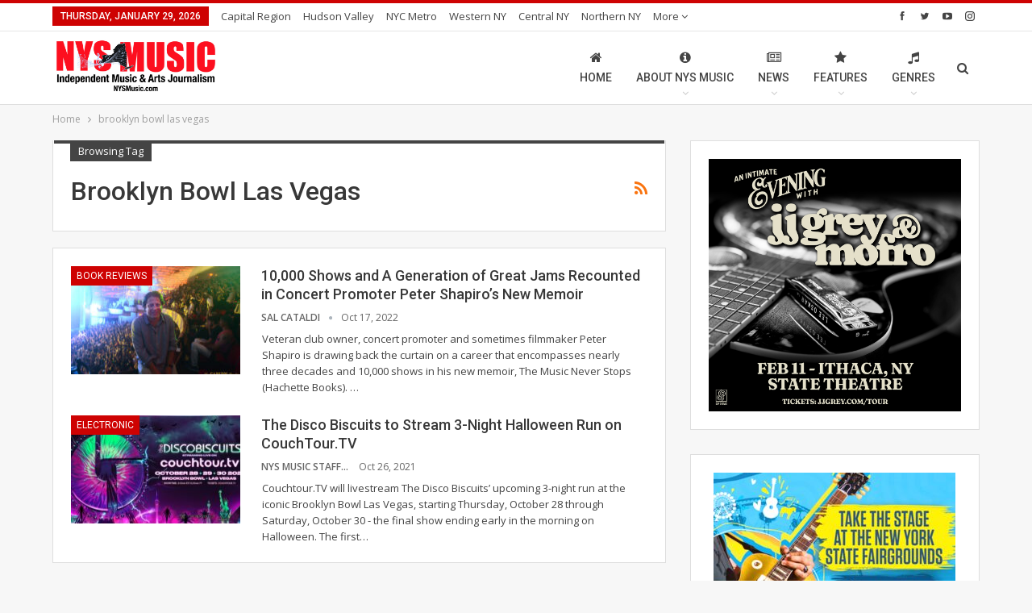

--- FILE ---
content_type: text/html; charset=UTF-8
request_url: https://nysmusic.com/tag/brooklyn-bowl-las-vegas/
body_size: 19163
content:
<!DOCTYPE html><!--[if IE 8]>
	<html class="ie ie8" lang="en-US" itemscope itemtype="https://schema.org/WebSite"> <![endif]--><!--[if IE 9]>
	<html class="ie ie9" lang="en-US" itemscope itemtype="https://schema.org/WebSite"> <![endif]--><!--[if gt IE 9]><!--><html lang="en-US" itemscope="" itemtype="https://schema.org/WebSite"><!--<![endif]--><head><meta charset="UTF-8"/>
<script>var __ezHttpConsent={setByCat:function(src,tagType,attributes,category,force,customSetScriptFn=null){var setScript=function(){if(force||window.ezTcfConsent[category]){if(typeof customSetScriptFn==='function'){customSetScriptFn();}else{var scriptElement=document.createElement(tagType);scriptElement.src=src;attributes.forEach(function(attr){for(var key in attr){if(attr.hasOwnProperty(key)){scriptElement.setAttribute(key,attr[key]);}}});var firstScript=document.getElementsByTagName(tagType)[0];firstScript.parentNode.insertBefore(scriptElement,firstScript);}}};if(force||(window.ezTcfConsent&&window.ezTcfConsent.loaded)){setScript();}else if(typeof getEzConsentData==="function"){getEzConsentData().then(function(ezTcfConsent){if(ezTcfConsent&&ezTcfConsent.loaded){setScript();}else{console.error("cannot get ez consent data");force=true;setScript();}});}else{force=true;setScript();console.error("getEzConsentData is not a function");}},};</script>
<script>var ezTcfConsent=window.ezTcfConsent?window.ezTcfConsent:{loaded:false,store_info:false,develop_and_improve_services:false,measure_ad_performance:false,measure_content_performance:false,select_basic_ads:false,create_ad_profile:false,select_personalized_ads:false,create_content_profile:false,select_personalized_content:false,understand_audiences:false,use_limited_data_to_select_content:false,};function getEzConsentData(){return new Promise(function(resolve){document.addEventListener("ezConsentEvent",function(event){var ezTcfConsent=event.detail.ezTcfConsent;resolve(ezTcfConsent);});});}</script>
<script>if(typeof _setEzCookies!=='function'){function _setEzCookies(ezConsentData){var cookies=window.ezCookieQueue;for(var i=0;i<cookies.length;i++){var cookie=cookies[i];if(ezConsentData&&ezConsentData.loaded&&ezConsentData[cookie.tcfCategory]){document.cookie=cookie.name+"="+cookie.value;}}}}
window.ezCookieQueue=window.ezCookieQueue||[];if(typeof addEzCookies!=='function'){function addEzCookies(arr){window.ezCookieQueue=[...window.ezCookieQueue,...arr];}}
addEzCookies([{name:"ezoab_270352",value:"mod13-c; Path=/; Domain=nysmusic.com; Max-Age=7200",tcfCategory:"store_info",isEzoic:"true",},{name:"ezosuibasgeneris-1",value:"72855034-40ef-4928-7399-a9cff2937351; Path=/; Domain=nysmusic.com; Expires=Fri, 29 Jan 2027 18:54:56 UTC; Secure; SameSite=None",tcfCategory:"understand_audiences",isEzoic:"true",}]);if(window.ezTcfConsent&&window.ezTcfConsent.loaded){_setEzCookies(window.ezTcfConsent);}else if(typeof getEzConsentData==="function"){getEzConsentData().then(function(ezTcfConsent){if(ezTcfConsent&&ezTcfConsent.loaded){_setEzCookies(window.ezTcfConsent);}else{console.error("cannot get ez consent data");_setEzCookies(window.ezTcfConsent);}});}else{console.error("getEzConsentData is not a function");_setEzCookies(window.ezTcfConsent);}</script><script type="text/javascript" data-ezscrex='false' data-cfasync='false'>window._ezaq = Object.assign({"edge_cache_status":12,"edge_response_time":2502,"url":"https://nysmusic.com/tag/brooklyn-bowl-las-vegas/"}, typeof window._ezaq !== "undefined" ? window._ezaq : {});</script><script type="text/javascript" data-ezscrex='false' data-cfasync='false'>window._ezaq = Object.assign({"ab_test_id":"mod13-c"}, typeof window._ezaq !== "undefined" ? window._ezaq : {});window.__ez=window.__ez||{};window.__ez.tf={};</script><script type="text/javascript" data-ezscrex='false' data-cfasync='false'>window.ezDisableAds = true;</script>
<script data-ezscrex='false' data-cfasync='false' data-pagespeed-no-defer>var __ez=__ez||{};__ez.stms=Date.now();__ez.evt={};__ez.script={};__ez.ck=__ez.ck||{};__ez.template={};__ez.template.isOrig=true;window.__ezScriptHost="//www.ezojs.com";__ez.queue=__ez.queue||function(){var e=0,i=0,t=[],n=!1,o=[],r=[],s=!0,a=function(e,i,n,o,r,s,a){var l=arguments.length>7&&void 0!==arguments[7]?arguments[7]:window,d=this;this.name=e,this.funcName=i,this.parameters=null===n?null:w(n)?n:[n],this.isBlock=o,this.blockedBy=r,this.deleteWhenComplete=s,this.isError=!1,this.isComplete=!1,this.isInitialized=!1,this.proceedIfError=a,this.fWindow=l,this.isTimeDelay=!1,this.process=function(){f("... func = "+e),d.isInitialized=!0,d.isComplete=!0,f("... func.apply: "+e);var i=d.funcName.split("."),n=null,o=this.fWindow||window;i.length>3||(n=3===i.length?o[i[0]][i[1]][i[2]]:2===i.length?o[i[0]][i[1]]:o[d.funcName]),null!=n&&n.apply(null,this.parameters),!0===d.deleteWhenComplete&&delete t[e],!0===d.isBlock&&(f("----- F'D: "+d.name),m())}},l=function(e,i,t,n,o,r,s){var a=arguments.length>7&&void 0!==arguments[7]?arguments[7]:window,l=this;this.name=e,this.path=i,this.async=o,this.defer=r,this.isBlock=t,this.blockedBy=n,this.isInitialized=!1,this.isError=!1,this.isComplete=!1,this.proceedIfError=s,this.fWindow=a,this.isTimeDelay=!1,this.isPath=function(e){return"/"===e[0]&&"/"!==e[1]},this.getSrc=function(e){return void 0!==window.__ezScriptHost&&this.isPath(e)&&"banger.js"!==this.name?window.__ezScriptHost+e:e},this.process=function(){l.isInitialized=!0,f("... file = "+e);var i=this.fWindow?this.fWindow.document:document,t=i.createElement("script");t.src=this.getSrc(this.path),!0===o?t.async=!0:!0===r&&(t.defer=!0),t.onerror=function(){var e={url:window.location.href,name:l.name,path:l.path,user_agent:window.navigator.userAgent};"undefined"!=typeof _ezaq&&(e.pageview_id=_ezaq.page_view_id);var i=encodeURIComponent(JSON.stringify(e)),t=new XMLHttpRequest;t.open("GET","//g.ezoic.net/ezqlog?d="+i,!0),t.send(),f("----- ERR'D: "+l.name),l.isError=!0,!0===l.isBlock&&m()},t.onreadystatechange=t.onload=function(){var e=t.readyState;f("----- F'D: "+l.name),e&&!/loaded|complete/.test(e)||(l.isComplete=!0,!0===l.isBlock&&m())},i.getElementsByTagName("head")[0].appendChild(t)}},d=function(e,i){this.name=e,this.path="",this.async=!1,this.defer=!1,this.isBlock=!1,this.blockedBy=[],this.isInitialized=!0,this.isError=!1,this.isComplete=i,this.proceedIfError=!1,this.isTimeDelay=!1,this.process=function(){}};function c(e,i,n,s,a,d,c,u,f){var m=new l(e,i,n,s,a,d,c,f);!0===u?o[e]=m:r[e]=m,t[e]=m,h(m)}function h(e){!0!==u(e)&&0!=s&&e.process()}function u(e){if(!0===e.isTimeDelay&&!1===n)return f(e.name+" blocked = TIME DELAY!"),!0;if(w(e.blockedBy))for(var i=0;i<e.blockedBy.length;i++){var o=e.blockedBy[i];if(!1===t.hasOwnProperty(o))return f(e.name+" blocked = "+o),!0;if(!0===e.proceedIfError&&!0===t[o].isError)return!1;if(!1===t[o].isComplete)return f(e.name+" blocked = "+o),!0}return!1}function f(e){var i=window.location.href,t=new RegExp("[?&]ezq=([^&#]*)","i").exec(i);"1"===(t?t[1]:null)&&console.debug(e)}function m(){++e>200||(f("let's go"),p(o),p(r))}function p(e){for(var i in e)if(!1!==e.hasOwnProperty(i)){var t=e[i];!0===t.isComplete||u(t)||!0===t.isInitialized||!0===t.isError?!0===t.isError?f(t.name+": error"):!0===t.isComplete?f(t.name+": complete already"):!0===t.isInitialized&&f(t.name+": initialized already"):t.process()}}function w(e){return"[object Array]"==Object.prototype.toString.call(e)}return window.addEventListener("load",(function(){setTimeout((function(){n=!0,f("TDELAY -----"),m()}),5e3)}),!1),{addFile:c,addFileOnce:function(e,i,n,o,r,s,a,l,d){t[e]||c(e,i,n,o,r,s,a,l,d)},addDelayFile:function(e,i){var n=new l(e,i,!1,[],!1,!1,!0);n.isTimeDelay=!0,f(e+" ...  FILE! TDELAY"),r[e]=n,t[e]=n,h(n)},addFunc:function(e,n,s,l,d,c,u,f,m,p){!0===c&&(e=e+"_"+i++);var w=new a(e,n,s,l,d,u,f,p);!0===m?o[e]=w:r[e]=w,t[e]=w,h(w)},addDelayFunc:function(e,i,n){var o=new a(e,i,n,!1,[],!0,!0);o.isTimeDelay=!0,f(e+" ...  FUNCTION! TDELAY"),r[e]=o,t[e]=o,h(o)},items:t,processAll:m,setallowLoad:function(e){s=e},markLoaded:function(e){if(e&&0!==e.length){if(e in t){var i=t[e];!0===i.isComplete?f(i.name+" "+e+": error loaded duplicate"):(i.isComplete=!0,i.isInitialized=!0)}else t[e]=new d(e,!0);f("markLoaded dummyfile: "+t[e].name)}},logWhatsBlocked:function(){for(var e in t)!1!==t.hasOwnProperty(e)&&u(t[e])}}}();__ez.evt.add=function(e,t,n){e.addEventListener?e.addEventListener(t,n,!1):e.attachEvent?e.attachEvent("on"+t,n):e["on"+t]=n()},__ez.evt.remove=function(e,t,n){e.removeEventListener?e.removeEventListener(t,n,!1):e.detachEvent?e.detachEvent("on"+t,n):delete e["on"+t]};__ez.script.add=function(e){var t=document.createElement("script");t.src=e,t.async=!0,t.type="text/javascript",document.getElementsByTagName("head")[0].appendChild(t)};__ez.dot=__ez.dot||{};__ez.queue.addFileOnce('/detroitchicago/boise.js', '/detroitchicago/boise.js?gcb=195-3&cb=5', true, [], true, false, true, false);__ez.queue.addFileOnce('/parsonsmaize/abilene.js', '/parsonsmaize/abilene.js?gcb=195-3&cb=e80eca0cdb', true, [], true, false, true, false);__ez.queue.addFileOnce('/parsonsmaize/mulvane.js', '/parsonsmaize/mulvane.js?gcb=195-3&cb=e75e48eec0', true, ['/parsonsmaize/abilene.js'], true, false, true, false);__ez.queue.addFileOnce('/detroitchicago/birmingham.js', '/detroitchicago/birmingham.js?gcb=195-3&cb=539c47377c', true, ['/parsonsmaize/abilene.js'], true, false, true, false);</script>
<script type="text/javascript">var _ez_send_requests_through_ezoic = true;</script>
<script data-ezscrex="false" type="text/javascript" data-cfasync="false">window._ezaq = Object.assign({"ad_cache_level":0,"adpicker_placement_cnt":0,"ai_placeholder_cache_level":0,"ai_placeholder_placement_cnt":-1,"domain":"nysmusic.com","domain_id":270352,"ezcache_level":1,"ezcache_skip_code":0,"has_bad_image":0,"has_bad_words":0,"is_sitespeed":0,"lt_cache_level":0,"response_size":88646,"response_size_orig":82766,"response_time_orig":2488,"template_id":5,"url":"https://nysmusic.com/tag/brooklyn-bowl-las-vegas/","word_count":0,"worst_bad_word_level":0}, typeof window._ezaq !== "undefined" ? window._ezaq : {});__ez.queue.markLoaded('ezaqBaseReady');</script>
<script type='text/javascript' data-ezscrex='false' data-cfasync='false'>
window.ezAnalyticsStatic = true;
window._ez_send_requests_through_ezoic = true;
function analyticsAddScript(script) {
	var ezDynamic = document.createElement('script');
	ezDynamic.type = 'text/javascript';
	ezDynamic.innerHTML = script;
	document.head.appendChild(ezDynamic);
}
function getCookiesWithPrefix() {
    var allCookies = document.cookie.split(';');
    var cookiesWithPrefix = {};

    for (var i = 0; i < allCookies.length; i++) {
        var cookie = allCookies[i].trim();

        for (var j = 0; j < arguments.length; j++) {
            var prefix = arguments[j];
            if (cookie.indexOf(prefix) === 0) {
                var cookieParts = cookie.split('=');
                var cookieName = cookieParts[0];
                var cookieValue = cookieParts.slice(1).join('=');
                cookiesWithPrefix[cookieName] = decodeURIComponent(cookieValue);
                break; // Once matched, no need to check other prefixes
            }
        }
    }

    return cookiesWithPrefix;
}
function productAnalytics() {
	var d = {"pr":[6,3],"omd5":"c812f539739ce7553129f819878977e5","nar":"risk score"};
	d.u = _ezaq.url;
	d.p = _ezaq.page_view_id;
	d.v = _ezaq.visit_uuid;
	d.ab = _ezaq.ab_test_id;
	d.e = JSON.stringify(_ezaq);
	d.ref = document.referrer;
	d.c = getCookiesWithPrefix('active_template', 'ez', 'lp_');
	if(typeof ez_utmParams !== 'undefined') {
		d.utm = ez_utmParams;
	}

	var dataText = JSON.stringify(d);
	var xhr = new XMLHttpRequest();
	xhr.open('POST','//g.ezoic.net/ezais/analytics?cb=1', true);
	xhr.onload = function () {
		if (xhr.status!=200) {
            return;
		}

        if(document.readyState !== 'loading') {
            analyticsAddScript(xhr.response);
            return;
        }

        var eventFunc = function() {
            if(document.readyState === 'loading') {
                return;
            }
            document.removeEventListener('readystatechange', eventFunc, false);
            analyticsAddScript(xhr.response);
        };

        document.addEventListener('readystatechange', eventFunc, false);
	};
	xhr.setRequestHeader('Content-Type','text/plain');
	xhr.send(dataText);
}
__ez.queue.addFunc("productAnalytics", "productAnalytics", null, true, ['ezaqBaseReady'], false, false, false, true);
</script><base href="https://nysmusic.com/tag/brooklyn-bowl-las-vegas/"/>
				
		<meta http-equiv="X-UA-Compatible" content="IE=edge"/>
		<meta name="viewport" content="width=device-width, initial-scale=1.0"/>
		<link rel="pingback" href="https://nysmusic.com/site/xmlrpc.php"/>

		<meta name="robots" content="index, follow, max-image-preview:large, max-snippet:-1, max-video-preview:-1"/>
		<style>img:is([sizes="auto" i], [sizes^="auto," i]) { contain-intrinsic-size: 3000px 1500px }</style>
		
	<!-- This site is optimized with the Yoast SEO Premium plugin v23.4 (Yoast SEO v23.5) - https://yoast.com/wordpress/plugins/seo/ -->
	<title>NYS Music brooklyn bowl las vegas</title>
	<meta name="description" content="NYS Music brooklyn bowl las vegas"/>
	<link rel="canonical" href="https://nysmusic.com/tag/brooklyn-bowl-las-vegas/"/>
	<script type="application/ld+json" class="yoast-schema-graph">{"@context":"https://schema.org","@graph":[{"@type":"CollectionPage","@id":"https://nysmusic.com/tag/brooklyn-bowl-las-vegas/","url":"https://nysmusic.com/tag/brooklyn-bowl-las-vegas/","name":"NYS Music brooklyn bowl las vegas","isPartOf":{"@id":"https://nysmusic.com/#website"},"primaryImageOfPage":{"@id":"https://nysmusic.com/tag/brooklyn-bowl-las-vegas/#primaryimage"},"image":{"@id":"https://nysmusic.com/tag/brooklyn-bowl-las-vegas/#primaryimage"},"thumbnailUrl":"https://nysmusic.com/site/wp-content/uploads/2022/10/images_uploads_gallery_PS_at_The_Cap.jpg","description":"NYS Music brooklyn bowl las vegas","breadcrumb":{"@id":"https://nysmusic.com/tag/brooklyn-bowl-las-vegas/#breadcrumb"},"inLanguage":"en-US"},{"@type":"ImageObject","inLanguage":"en-US","@id":"https://nysmusic.com/tag/brooklyn-bowl-las-vegas/#primaryimage","url":"https://nysmusic.com/site/wp-content/uploads/2022/10/images_uploads_gallery_PS_at_The_Cap.jpg","contentUrl":"https://nysmusic.com/site/wp-content/uploads/2022/10/images_uploads_gallery_PS_at_The_Cap.jpg","width":1000,"height":714},{"@type":"BreadcrumbList","@id":"https://nysmusic.com/tag/brooklyn-bowl-las-vegas/#breadcrumb","itemListElement":[{"@type":"ListItem","position":1,"name":"Home","item":"https://nysmusic.com/"},{"@type":"ListItem","position":2,"name":"brooklyn bowl las vegas"}]},{"@type":"WebSite","@id":"https://nysmusic.com/#website","url":"https://nysmusic.com/","name":"NYS Music","description":"If you enjoyed this article, please consider donating $5 (or even $1) to support the journalists, editors and photographers at NYS Music, a non-profit music news website highlighting the extensive music scenes, history, and events found all across New York State. Learn more about our mission here.","publisher":{"@id":"https://nysmusic.com/#organization"},"alternateName":"Nystatemusic","potentialAction":[{"@type":"SearchAction","target":{"@type":"EntryPoint","urlTemplate":"https://nysmusic.com/?s={search_term_string}"},"query-input":{"@type":"PropertyValueSpecification","valueRequired":true,"valueName":"search_term_string"}}],"inLanguage":"en-US"},{"@type":["Organization","Place"],"@id":"https://nysmusic.com/#organization","name":"NYS Music","alternateName":"Nystatemusic","url":"https://nysmusic.com/","logo":{"@id":"https://nysmusic.com/tag/brooklyn-bowl-las-vegas/#local-main-organization-logo"},"image":{"@id":"https://nysmusic.com/tag/brooklyn-bowl-las-vegas/#local-main-organization-logo"},"sameAs":["http://www.facebook.com/nystatemusic","https://x.com/nystatemusic","http://www.instagram.com/nystatemusic"],"description":"NYS Music is New York State’s Music News Source. We offer daily music reviews, news, interviews, video, exclusive premieres and the latest on events throughout New York State and surrounding areas. The shared vision for all who contribute to NYS Music, is that they have the ability to hone their skills and build their experience while highlighting the best of New York’s extensive and historic music and art scenes. We want to see how artists grow locally and then widen across the country, bringing a huge national audience to New York. New York has historically been the hub, the heart, the center of America’s music scene going back to the beginnings of this nation. We explore these roots to see where we have been, and where will be going. We are given a chance for artists to do what they are best at – creating art. We look to the past, create in the present and focus on the future.","foundingDate":"2015-03-01","address":{"@id":"https://nysmusic.com/tag/brooklyn-bowl-las-vegas/#local-main-place-address"},"telephone":["13155692432"],"openingHoursSpecification":[],"email":"pete@nysmusic.com","faxNumber":"NYS Music","areaServed":"New York State"},{"@type":"PostalAddress","@id":"https://nysmusic.com/tag/brooklyn-bowl-las-vegas/#local-main-place-address","streetAddress":"22 Cuthbert St","addressLocality":"Scotia","postalCode":"12302","addressRegion":"NY","addressCountry":"US"},{"@type":"ImageObject","inLanguage":"en-US","@id":"https://nysmusic.com/tag/brooklyn-bowl-las-vegas/#local-main-organization-logo","url":"https://nysmusic.com/site/wp-content/uploads/2024/09/NYSMusic_Logo_updated_2020_03F-01.png","contentUrl":"https://nysmusic.com/site/wp-content/uploads/2024/09/NYSMusic_Logo_updated_2020_03F-01.png","width":1801,"height":1800,"caption":"NYS Music"}]}</script>
	<meta name="geo.placename" content="Scotia"/>
	<meta name="geo.region" content="United States (US)"/>
	<!-- / Yoast SEO Premium plugin. -->


<link rel="dns-prefetch" href="//www.googletagmanager.com"/>
<link rel="dns-prefetch" href="//fonts.googleapis.com"/>
<link rel="dns-prefetch" href="//rules.quantcount.com"/>
<link rel="dns-prefetch" href="//cdn-radiotime-logos.tunein.com"/>
<link rel="dns-prefetch" href="//delivery-cdn-cf.adswizz.com"/>
<link rel="dns-prefetch" href="//cdn-embed.tunein.com"/>
<link rel="dns-prefetch" href="//synchroscript.deliveryengine.adswizz.com"/>
<link rel="dns-prefetch" href="//synchrobox.adswizz.com"/>
<link rel="dns-prefetch" href="//tpc.googlesyndication.com"/>
<link rel="dns-prefetch" href="//fw.adsafeprotected.com"/>
<link rel="dns-prefetch" href="//thrtle.com"/>
<link rel="dns-prefetch" href="//ib.mookie1.com"/>
<link rel="dns-prefetch" href="//sync.sharethis.com"/>
<link rel="dns-prefetch" href="//loadm.exelator.com"/>
<link rel="dns-prefetch" href="//ml314.com"/>
<link rel="dns-prefetch" href="//bcp.crwdcntrl.net"/>
<link rel="dns-prefetch" href="//cdn.ampproject.org"/>
<link rel="dns-prefetch" href="//securepubads.g.doubleclick.net"/>
<link rel="dns-prefetch" href="//284694.smushcdn.com"/>
<link rel="dns-prefetch" href="//fonts.gstatic.com"/>
<link rel="dns-prefetch" href="//ajax.googleapis.com"/>
<link rel="dns-prefetch" href="//apis.google.com"/>
<link rel="dns-prefetch" href="//google-analytics.com"/>
<link rel="dns-prefetch" href="//www.google-analytics.com"/>
<link rel="dns-prefetch" href="//ssl.google-analytics.com"/>
<link rel="dns-prefetch" href="//youtube.com"/>
<link rel="dns-prefetch" href="//s.gravatar.com"/>
<link href="//rules.quantcount.com" rel="preconnect"/>
<link href="//cdn-radiotime-logos.tunein.com" rel="preconnect"/>
<link href="//delivery-cdn-cf.adswizz.com" rel="preconnect"/>
<link href="//cdn-embed.tunein.com" rel="preconnect"/>
<link href="//284694.smushcdn.com" rel="preconnect"/>
<link href="//fonts.gstatic.com" rel="preconnect"/>
<link href="//g.ezoic.net" rel="preconnect"/>
<link href="//apis.google.com" rel="preconnect"/>
<link href="//securepubads.g.doubleclick.net" rel="preconnect"/>
<link href="//cdn.ampproject.org" rel="preconnect"/>
<link href="//synchroscript.deliveryengine.adswizz.com" rel="preconnect"/>
<link href="//synchrobox.adswizz.com" rel="preconnect"/>
<link href="//tpc.googlesyndication.com" rel="preconnect"/>
<link href="//fw.adsafeprotected.com" rel="preconnect"/>
<link href="//thrtle.com" rel="preconnect"/>
<link href="//ib.mookie1.com" rel="preconnect"/>
<link href="//sync.sharethis.com" rel="preconnect"/>
<link href="//loadm.exelator.com" rel="preconnect"/>
<link href="//ml314.com" rel="preconnect"/>
<link href="//bcp.crwdcntrl.net" rel="preconnect"/>
<link href="http://fonts.googleapis.com" rel="preconnect"/>
<link rel="alternate" type="application/rss+xml" title="NYS Music » Feed" href="https://nysmusic.com/feed/"/>
<link rel="alternate" type="application/rss+xml" title="NYS Music » Comments Feed" href="https://nysmusic.com/comments/feed/"/>
<link rel="alternate" type="application/rss+xml" title="NYS Music » brooklyn bowl las vegas Tag Feed" href="https://nysmusic.com/tag/brooklyn-bowl-las-vegas/feed/"/>
		<style>
			.lazyload,
			.lazyloading {
				max-width: 100%;
			}
		</style>
		<link rel="stylesheet" id="wp-block-library-css" href="https://nysmusic.com/site/wp-includes/css/dist/block-library/style.min.css" type="text/css" media="all"/>
<style id="classic-theme-styles-inline-css" type="text/css">
/*! This file is auto-generated */
.wp-block-button__link{color:#fff;background-color:#32373c;border-radius:9999px;box-shadow:none;text-decoration:none;padding:calc(.667em + 2px) calc(1.333em + 2px);font-size:1.125em}.wp-block-file__button{background:#32373c;color:#fff;text-decoration:none}
</style>
<style id="global-styles-inline-css" type="text/css">
body{--wp--preset--color--black: #000000;--wp--preset--color--cyan-bluish-gray: #abb8c3;--wp--preset--color--white: #ffffff;--wp--preset--color--pale-pink: #f78da7;--wp--preset--color--vivid-red: #cf2e2e;--wp--preset--color--luminous-vivid-orange: #ff6900;--wp--preset--color--luminous-vivid-amber: #fcb900;--wp--preset--color--light-green-cyan: #7bdcb5;--wp--preset--color--vivid-green-cyan: #00d084;--wp--preset--color--pale-cyan-blue: #8ed1fc;--wp--preset--color--vivid-cyan-blue: #0693e3;--wp--preset--color--vivid-purple: #9b51e0;--wp--preset--gradient--vivid-cyan-blue-to-vivid-purple: linear-gradient(135deg,rgba(6,147,227,1) 0%,rgb(155,81,224) 100%);--wp--preset--gradient--light-green-cyan-to-vivid-green-cyan: linear-gradient(135deg,rgb(122,220,180) 0%,rgb(0,208,130) 100%);--wp--preset--gradient--luminous-vivid-amber-to-luminous-vivid-orange: linear-gradient(135deg,rgba(252,185,0,1) 0%,rgba(255,105,0,1) 100%);--wp--preset--gradient--luminous-vivid-orange-to-vivid-red: linear-gradient(135deg,rgba(255,105,0,1) 0%,rgb(207,46,46) 100%);--wp--preset--gradient--very-light-gray-to-cyan-bluish-gray: linear-gradient(135deg,rgb(238,238,238) 0%,rgb(169,184,195) 100%);--wp--preset--gradient--cool-to-warm-spectrum: linear-gradient(135deg,rgb(74,234,220) 0%,rgb(151,120,209) 20%,rgb(207,42,186) 40%,rgb(238,44,130) 60%,rgb(251,105,98) 80%,rgb(254,248,76) 100%);--wp--preset--gradient--blush-light-purple: linear-gradient(135deg,rgb(255,206,236) 0%,rgb(152,150,240) 100%);--wp--preset--gradient--blush-bordeaux: linear-gradient(135deg,rgb(254,205,165) 0%,rgb(254,45,45) 50%,rgb(107,0,62) 100%);--wp--preset--gradient--luminous-dusk: linear-gradient(135deg,rgb(255,203,112) 0%,rgb(199,81,192) 50%,rgb(65,88,208) 100%);--wp--preset--gradient--pale-ocean: linear-gradient(135deg,rgb(255,245,203) 0%,rgb(182,227,212) 50%,rgb(51,167,181) 100%);--wp--preset--gradient--electric-grass: linear-gradient(135deg,rgb(202,248,128) 0%,rgb(113,206,126) 100%);--wp--preset--gradient--midnight: linear-gradient(135deg,rgb(2,3,129) 0%,rgb(40,116,252) 100%);--wp--preset--font-size--small: 13px;--wp--preset--font-size--medium: 20px;--wp--preset--font-size--large: 36px;--wp--preset--font-size--x-large: 42px;--wp--preset--spacing--20: 0.44rem;--wp--preset--spacing--30: 0.67rem;--wp--preset--spacing--40: 1rem;--wp--preset--spacing--50: 1.5rem;--wp--preset--spacing--60: 2.25rem;--wp--preset--spacing--70: 3.38rem;--wp--preset--spacing--80: 5.06rem;--wp--preset--shadow--natural: 6px 6px 9px rgba(0, 0, 0, 0.2);--wp--preset--shadow--deep: 12px 12px 50px rgba(0, 0, 0, 0.4);--wp--preset--shadow--sharp: 6px 6px 0px rgba(0, 0, 0, 0.2);--wp--preset--shadow--outlined: 6px 6px 0px -3px rgba(255, 255, 255, 1), 6px 6px rgba(0, 0, 0, 1);--wp--preset--shadow--crisp: 6px 6px 0px rgba(0, 0, 0, 1);}:where(.is-layout-flex){gap: 0.5em;}:where(.is-layout-grid){gap: 0.5em;}body .is-layout-flow > .alignleft{float: left;margin-inline-start: 0;margin-inline-end: 2em;}body .is-layout-flow > .alignright{float: right;margin-inline-start: 2em;margin-inline-end: 0;}body .is-layout-flow > .aligncenter{margin-left: auto !important;margin-right: auto !important;}body .is-layout-constrained > .alignleft{float: left;margin-inline-start: 0;margin-inline-end: 2em;}body .is-layout-constrained > .alignright{float: right;margin-inline-start: 2em;margin-inline-end: 0;}body .is-layout-constrained > .aligncenter{margin-left: auto !important;margin-right: auto !important;}body .is-layout-constrained > :where(:not(.alignleft):not(.alignright):not(.alignfull)){max-width: var(--wp--style--global--content-size);margin-left: auto !important;margin-right: auto !important;}body .is-layout-constrained > .alignwide{max-width: var(--wp--style--global--wide-size);}body .is-layout-flex{display: flex;}body .is-layout-flex{flex-wrap: wrap;align-items: center;}body .is-layout-flex > *{margin: 0;}body .is-layout-grid{display: grid;}body .is-layout-grid > *{margin: 0;}:where(.wp-block-columns.is-layout-flex){gap: 2em;}:where(.wp-block-columns.is-layout-grid){gap: 2em;}:where(.wp-block-post-template.is-layout-flex){gap: 1.25em;}:where(.wp-block-post-template.is-layout-grid){gap: 1.25em;}.has-black-color{color: var(--wp--preset--color--black) !important;}.has-cyan-bluish-gray-color{color: var(--wp--preset--color--cyan-bluish-gray) !important;}.has-white-color{color: var(--wp--preset--color--white) !important;}.has-pale-pink-color{color: var(--wp--preset--color--pale-pink) !important;}.has-vivid-red-color{color: var(--wp--preset--color--vivid-red) !important;}.has-luminous-vivid-orange-color{color: var(--wp--preset--color--luminous-vivid-orange) !important;}.has-luminous-vivid-amber-color{color: var(--wp--preset--color--luminous-vivid-amber) !important;}.has-light-green-cyan-color{color: var(--wp--preset--color--light-green-cyan) !important;}.has-vivid-green-cyan-color{color: var(--wp--preset--color--vivid-green-cyan) !important;}.has-pale-cyan-blue-color{color: var(--wp--preset--color--pale-cyan-blue) !important;}.has-vivid-cyan-blue-color{color: var(--wp--preset--color--vivid-cyan-blue) !important;}.has-vivid-purple-color{color: var(--wp--preset--color--vivid-purple) !important;}.has-black-background-color{background-color: var(--wp--preset--color--black) !important;}.has-cyan-bluish-gray-background-color{background-color: var(--wp--preset--color--cyan-bluish-gray) !important;}.has-white-background-color{background-color: var(--wp--preset--color--white) !important;}.has-pale-pink-background-color{background-color: var(--wp--preset--color--pale-pink) !important;}.has-vivid-red-background-color{background-color: var(--wp--preset--color--vivid-red) !important;}.has-luminous-vivid-orange-background-color{background-color: var(--wp--preset--color--luminous-vivid-orange) !important;}.has-luminous-vivid-amber-background-color{background-color: var(--wp--preset--color--luminous-vivid-amber) !important;}.has-light-green-cyan-background-color{background-color: var(--wp--preset--color--light-green-cyan) !important;}.has-vivid-green-cyan-background-color{background-color: var(--wp--preset--color--vivid-green-cyan) !important;}.has-pale-cyan-blue-background-color{background-color: var(--wp--preset--color--pale-cyan-blue) !important;}.has-vivid-cyan-blue-background-color{background-color: var(--wp--preset--color--vivid-cyan-blue) !important;}.has-vivid-purple-background-color{background-color: var(--wp--preset--color--vivid-purple) !important;}.has-black-border-color{border-color: var(--wp--preset--color--black) !important;}.has-cyan-bluish-gray-border-color{border-color: var(--wp--preset--color--cyan-bluish-gray) !important;}.has-white-border-color{border-color: var(--wp--preset--color--white) !important;}.has-pale-pink-border-color{border-color: var(--wp--preset--color--pale-pink) !important;}.has-vivid-red-border-color{border-color: var(--wp--preset--color--vivid-red) !important;}.has-luminous-vivid-orange-border-color{border-color: var(--wp--preset--color--luminous-vivid-orange) !important;}.has-luminous-vivid-amber-border-color{border-color: var(--wp--preset--color--luminous-vivid-amber) !important;}.has-light-green-cyan-border-color{border-color: var(--wp--preset--color--light-green-cyan) !important;}.has-vivid-green-cyan-border-color{border-color: var(--wp--preset--color--vivid-green-cyan) !important;}.has-pale-cyan-blue-border-color{border-color: var(--wp--preset--color--pale-cyan-blue) !important;}.has-vivid-cyan-blue-border-color{border-color: var(--wp--preset--color--vivid-cyan-blue) !important;}.has-vivid-purple-border-color{border-color: var(--wp--preset--color--vivid-purple) !important;}.has-vivid-cyan-blue-to-vivid-purple-gradient-background{background: var(--wp--preset--gradient--vivid-cyan-blue-to-vivid-purple) !important;}.has-light-green-cyan-to-vivid-green-cyan-gradient-background{background: var(--wp--preset--gradient--light-green-cyan-to-vivid-green-cyan) !important;}.has-luminous-vivid-amber-to-luminous-vivid-orange-gradient-background{background: var(--wp--preset--gradient--luminous-vivid-amber-to-luminous-vivid-orange) !important;}.has-luminous-vivid-orange-to-vivid-red-gradient-background{background: var(--wp--preset--gradient--luminous-vivid-orange-to-vivid-red) !important;}.has-very-light-gray-to-cyan-bluish-gray-gradient-background{background: var(--wp--preset--gradient--very-light-gray-to-cyan-bluish-gray) !important;}.has-cool-to-warm-spectrum-gradient-background{background: var(--wp--preset--gradient--cool-to-warm-spectrum) !important;}.has-blush-light-purple-gradient-background{background: var(--wp--preset--gradient--blush-light-purple) !important;}.has-blush-bordeaux-gradient-background{background: var(--wp--preset--gradient--blush-bordeaux) !important;}.has-luminous-dusk-gradient-background{background: var(--wp--preset--gradient--luminous-dusk) !important;}.has-pale-ocean-gradient-background{background: var(--wp--preset--gradient--pale-ocean) !important;}.has-electric-grass-gradient-background{background: var(--wp--preset--gradient--electric-grass) !important;}.has-midnight-gradient-background{background: var(--wp--preset--gradient--midnight) !important;}.has-small-font-size{font-size: var(--wp--preset--font-size--small) !important;}.has-medium-font-size{font-size: var(--wp--preset--font-size--medium) !important;}.has-large-font-size{font-size: var(--wp--preset--font-size--large) !important;}.has-x-large-font-size{font-size: var(--wp--preset--font-size--x-large) !important;}
.wp-block-navigation a:where(:not(.wp-element-button)){color: inherit;}
:where(.wp-block-post-template.is-layout-flex){gap: 1.25em;}:where(.wp-block-post-template.is-layout-grid){gap: 1.25em;}
:where(.wp-block-columns.is-layout-flex){gap: 2em;}:where(.wp-block-columns.is-layout-grid){gap: 2em;}
.wp-block-pullquote{font-size: 1.5em;line-height: 1.6;}
</style>
<link rel="stylesheet" id="better-google-custom-search-css" href="https://nysmusic.com/site/wp-content/plugins/better-google-custom-search/css/better-google-custom-search.min.css" type="text/css" media="all"/>
<link rel="stylesheet" id="bs-icons-css" href="https://nysmusic.com/site/wp-content/themes/publisher/includes/libs/better-framework/assets/css/bs-icons.css" type="text/css" media="all"/>
<link rel="stylesheet" id="better-social-counter-css" href="https://nysmusic.com/site/wp-content/plugins/better-social-counter/css/style.min.css" type="text/css" media="all"/>
<link rel="stylesheet" id="ppress-frontend-css" href="https://nysmusic.com/site/wp-content/plugins/wp-user-avatar/assets/css/frontend.min.css" type="text/css" media="all"/>
<link rel="stylesheet" id="ppress-flatpickr-css" href="https://nysmusic.com/site/wp-content/plugins/wp-user-avatar/assets/flatpickr/flatpickr.min.css" type="text/css" media="all"/>
<link rel="stylesheet" id="ppress-select2-css" href="https://nysmusic.com/site/wp-content/plugins/wp-user-avatar/assets/select2/select2.min.css" type="text/css" media="all"/>
<link rel="stylesheet" id="bf-slick-css" href="https://nysmusic.com/site/wp-content/themes/publisher/includes/libs/better-framework/assets/css/slick.min.css" type="text/css" media="all"/>
<link rel="stylesheet" id="blockquote-pack-pro-css" href="https://nysmusic.com/site/wp-content/plugins/blockquote-pack-pro/css/blockquote-pack.min.css" type="text/css" media="all"/>
<link rel="stylesheet" id="newsletter-pack-css" href="https://nysmusic.com/site/wp-content/plugins/newsletter-pack-pro/css/newsletter-pack.min.css" type="text/css" media="all"/>
<link rel="stylesheet" id="smart-lists-pack-pro-css" href="https://nysmusic.com/site/wp-content/plugins/smart-lists-pack-pro/css/smart-lists-pack.min.css" type="text/css" media="all"/>
<link rel="stylesheet" id="pretty-photo-css" href="https://nysmusic.com/site/wp-content/themes/publisher/includes/libs/better-framework/assets/css/pretty-photo.min.css" type="text/css" media="all"/>
<link rel="stylesheet" id="theme-libs-css" href="https://nysmusic.com/site/wp-content/themes/publisher/css/theme-libs.min.css" type="text/css" media="all"/>
<link rel="stylesheet" id="fontawesome-css" href="https://nysmusic.com/site/wp-content/themes/publisher/includes/libs/better-framework/assets/css/font-awesome.min.css" type="text/css" media="all"/>
<link rel="stylesheet" id="publisher-css" href="https://nysmusic.com/site/wp-content/themes/publisher/style-7.11.0.min.css" type="text/css" media="all"/>
<link rel="stylesheet" id="publisher-child-css" href="https://nysmusic.com/site/wp-content/themes/publisher-child/style.css" type="text/css" media="all"/>
<link rel="stylesheet" id="better-framework-main-fonts-css" href="https://fonts.googleapis.com/css?family=Open+Sans:400,600%7CRoboto:400,500,400italic&amp;display=swap" type="text/css" media="all"/>
<link rel="stylesheet" id="yop-public-css" href="https://nysmusic.com/site/wp-content/plugins/yop-poll-pro/public/assets/css/yop-poll-public-6.5.32.css" type="text/css" media="all"/>
<link rel="stylesheet" id="publisher-theme-clean-tech-css" href="https://nysmusic.com/site/wp-content/themes/publisher/includes/styles/clean-tech/style.min.css" type="text/css" media="all"/>
<script type="text/javascript" src="https://nysmusic.com/site/wp-includes/js/jquery/jquery.min.js" id="jquery-core-js"></script>
<script type="text/javascript" src="https://nysmusic.com/site/wp-includes/js/jquery/jquery-migrate.min.js" id="jquery-migrate-js"></script>
<script type="text/javascript" src="https://nysmusic.com/site/wp-content/plugins/wp-user-avatar/assets/flatpickr/flatpickr.min.js" id="ppress-flatpickr-js"></script>
<script type="text/javascript" src="https://nysmusic.com/site/wp-content/plugins/wp-user-avatar/assets/select2/select2.min.js" id="ppress-select2-js"></script>
<!--[if lt IE 9]>
<script type="text/javascript" src="https://nysmusic.com/site/wp-content/themes/publisher/includes/libs/better-framework/assets/js/html5shiv.min.js" id="bf-html5shiv-js"></script>
<![endif]-->
<!--[if lt IE 9]>
<script type="text/javascript" src="https://nysmusic.com/site/wp-content/themes/publisher/includes/libs/better-framework/assets/js/respond.min.js" id="bf-respond-js"></script>
<![endif]-->

<!-- Google tag (gtag.js) snippet added by Site Kit -->
<!-- Google Analytics snippet added by Site Kit -->
<script type="text/javascript" src="https://www.googletagmanager.com/gtag/js?id=G-VWG9NH7KQB" id="google_gtagjs-js" async=""></script>
<script type="text/javascript" id="google_gtagjs-js-after">
/* <![CDATA[ */
window.dataLayer = window.dataLayer || [];function gtag(){dataLayer.push(arguments);}
gtag("set","linker",{"domains":["nysmusic.com"]});
gtag("js", new Date());
gtag("set", "developer_id.dZTNiMT", true);
gtag("config", "G-VWG9NH7KQB");
/* ]]> */
</script>
<script></script>
<!-- OG: 3.2.3 -->
<meta property="og:type" content="website"/><meta property="og:locale" content="en_US"/><meta property="og:site_name" content="NYS Music"/><meta property="og:url" content="https://nysmusic.com/tag/brooklyn-bowl-las-vegas/"/><meta property="og:title" content="NYS Music brooklyn bowl las vegas"/>

<meta property="twitter:partner" content="ogwp"/><meta property="twitter:title" content="NYS Music brooklyn bowl las vegas"/><meta property="twitter:url" content="https://nysmusic.com/tag/brooklyn-bowl-las-vegas/"/>
<meta itemprop="name" content="NYS Music brooklyn bowl las vegas"/><meta itemprop="tagline" content="If you enjoyed this article, please consider donating $5 (or even $1) to support the journalists, editors and photographers at NYS Music, a non-profit music news website highlighting the extensive music scenes, history, and events found all across New York State. Learn more about our mission here."/>
<!-- /OG -->

<link rel="https://api.w.org/" href="https://nysmusic.com/wp-json/"/><link rel="alternate" type="application/json" href="https://nysmusic.com/wp-json/wp/v2/tags/21165"/><link rel="EditURI" type="application/rsd+xml" title="RSD" href="https://nysmusic.com/site/xmlrpc.php?rsd"/>
<meta name="generator" content="WordPress 6.4.7"/>
<meta name="generator" content="Site Kit by Google 1.168.0"/>		<script>
			document.documentElement.className = document.documentElement.className.replace('no-js', 'js');
		</script>
				<style>
			.no-js img.lazyload {
				display: none;
			}

			figure.wp-block-image img.lazyloading {
				min-width: 150px;
			}

			.lazyload,
			.lazyloading {
				--smush-placeholder-width: 100px;
				--smush-placeholder-aspect-ratio: 1/1;
				width: var(--smush-image-width, var(--smush-placeholder-width)) !important;
				aspect-ratio: var(--smush-image-aspect-ratio, var(--smush-placeholder-aspect-ratio)) !important;
			}

						.lazyload, .lazyloading {
				opacity: 0;
			}

			.lazyloaded {
				opacity: 1;
				transition: opacity 400ms;
				transition-delay: 0ms;
			}

					</style>
		<link rel="apple-touch-icon" sizes="180x180" href="/apple-touch-icon.png?v=2"/>
<link rel="icon" type="image/png" sizes="32x32" href="/favicon-32x32.png?v=2"/>
<link rel="icon" type="image/png" sizes="194x194" href="/favicon-194x194.png?v=2"/>
<link rel="icon" type="image/png" sizes="192x192" href="/android-chrome-192x192.png?v=2"/>
<link rel="icon" type="image/png" sizes="16x16" href="/favicon-16x16.png?v=2"/>
<link rel="manifest" href="/site.webmanifest?v=2"/>
<link rel="mask-icon" href="/safari-pinned-tab.svg?v=2" color="#5bbad5"/>
<link rel="shortcut icon" href="/favicon.ico?v=2"/>
<meta name="msapplication-TileColor" content="#da532c"/>
<meta name="theme-color" content="#ffffff"/>			<link rel="shortcut icon" href="https://nysmusic.com/site/wp-content/uploads/2023/01/favicon-16x16-1.png"/>			<link rel="apple-touch-icon" href="https://nysmusic.com/site/wp-content/uploads/2023/01/apple-touch-icon-57x57-1.png"/>			<link rel="apple-touch-icon" sizes="114x114" href="https://nysmusic.com/site/wp-content/uploads/2023/01/apple-touch-icon-114x114-1.png"/>			<link rel="apple-touch-icon" sizes="72x72" href="https://nysmusic.com/site/wp-content/uploads/2023/01/apple-touch-icon-72x72-1.png"/>			<link rel="apple-touch-icon" sizes="144x144" href="https://nysmusic.com/site/wp-content/uploads/2023/01/apple-touch-icon-144x144-1.png"/>
<!-- Google AdSense meta tags added by Site Kit -->
<meta name="google-adsense-platform-account" content="ca-host-pub-2644536267352236"/>
<meta name="google-adsense-platform-domain" content="sitekit.withgoogle.com"/>
<!-- End Google AdSense meta tags added by Site Kit -->
<meta name="generator" content="Powered by WPBakery Page Builder - drag and drop page builder for WordPress."/>
<script type="application/ld+json">{
    "@context": "http://schema.org/",
    "@type": "Organization",
    "@id": "#organization",
    "logo": {
        "@type": "ImageObject",
        "url": "https://nysmusic.com/site/wp-content/uploads/2024/12/Support_NYSMusic_Logo_updated_tagline_2024_horizontal_R01-scaled.jpg"
    },
    "url": "https://nysmusic.com/",
    "name": "NYS Music",
    "description": "If you enjoyed this article, please consider donating $5 (or even $1) to support the journalists, editors and photographers at NYS Music, a non-profit music news website highlighting the extensive music scenes, history, and events found all across New York State. Learn more about our mission here."
}</script>
<script type="application/ld+json">{
    "@context": "http://schema.org/",
    "@type": "WebSite",
    "name": "NYS Music",
    "alternateName": "If you enjoyed this article, please consider donating $5 (or even $1) to support the journalists, editors and photographers at NYS Music, a non-profit music news website highlighting the extensive music scenes, history, and events found all across New York State. Learn more about our mission here.",
    "url": "https://nysmusic.com/"
}</script>

<!-- Google Tag Manager snippet added by Site Kit -->
<script type="text/javascript">
/* <![CDATA[ */

			( function( w, d, s, l, i ) {
				w[l] = w[l] || [];
				w[l].push( {'gtm.start': new Date().getTime(), event: 'gtm.js'} );
				var f = d.getElementsByTagName( s )[0],
					j = d.createElement( s ), dl = l != 'dataLayer' ? '&l=' + l : '';
				j.async = true;
				j.src = 'https://www.googletagmanager.com/gtm.js?id=' + i + dl;
				f.parentNode.insertBefore( j, f );
			} )( window, document, 'script', 'dataLayer', 'GTM-PMZJ7RD' );
			
/* ]]> */
</script>

<!-- End Google Tag Manager snippet added by Site Kit -->
<link rel="stylesheet" id="7.11.0-1769695007" href="https://nysmusic.com/site/wp-content/bs-booster-cache/2d2ab38e3e1c42721d5ddc78e7fb1ba2.css" type="text/css" media="all"/>

<!-- BetterFramework Head Inline CSS -->
<style>
.wp-block-gallery.has-nested-images.columns-1 figure.wp-block-image:not(#individual-image) { margin: 10px 0; }
/* responsive monitor */ @media(min-width: 1200px){.site-header.header-style-6 .site-branding .logo img { width: auto; height: auto; }}
/* responsive landscape tablet */ @media(min-width: 1019px) and (max-width: 1199px){.site-header.header-style-6 .site-branding .logo img { width: auto; height: auto; }}
/* responsive portrait tablet */ @media(min-width: 768px) and (max-width: 1018px){.site-header.header-style-6 .site-branding .logo img { width: auto; height: auto; }}

</style>
<!-- /BetterFramework Head Inline CSS-->
<noscript><style> .wpb_animate_when_almost_visible { opacity: 1; }</style></noscript>	<script type='text/javascript'>
var ezoTemplate = 'orig_site';
var ezouid = '1';
var ezoFormfactor = '1';
</script><script data-ezscrex="false" type='text/javascript'>
var soc_app_id = '0';
var did = 270352;
var ezdomain = 'nysmusic.com';
var ezoicSearchable = 1;
</script></head>

<body class="archive tag tag-brooklyn-bowl-las-vegas tag-21165 bs-theme bs-publisher bs-publisher-clean-tech active-light-box active-top-line ltr close-rh page-layout-2-col page-layout-2-col-right full-width active-sticky-sidebar main-menu-sticky-smart main-menu-full-width active-ajax-search  wpb-js-composer js-comp-ver-8.1 vc_responsive bs-ll-d" dir="ltr"><noscript>
			<iframe src="https://www.googletagmanager.com/ns.html?id=GTM-PMZJ7RD" height="0" width="0" style="display:none;visibility:hidden" loading="lazy"></iframe>
		</noscript>
		<!-- Google Tag Manager (noscript) snippet added by Site Kit -->
		
		<!-- End Google Tag Manager (noscript) snippet added by Site Kit -->
				<div class="main-wrap content-main-wrap">
			<header id="header" class="site-header header-style-6 full-width" itemscope="itemscope" itemtype="https://schema.org/WPHeader">
		<section class="topbar topbar-style-1 hidden-xs hidden-xs">
	<div class="content-wrap">
		<div class="container">
			<div class="topbar-inner clearfix">

									<div class="section-links">
								<div class="  better-studio-shortcode bsc-clearfix better-social-counter style-button not-colored in-4-col">
						<ul class="social-list bsc-clearfix"><li class="social-item facebook"><a href="https://www.facebook.com/nystatemusic" target="_blank"> <i class="item-icon bsfi-facebook"></i><span class="item-title"> Followers </span> </a> </li> <li class="social-item twitter"><a href="https://twitter.com/NYStateMusic" target="_blank"> <i class="item-icon bsfi-twitter"></i><span class="item-title"> Followers </span> </a> </li> <li class="social-item youtube"><a href="https://youtube.com/channel/UCS88e5EXZlzUBEqM_BUxDng" target="_blank"> <i class="item-icon bsfi-youtube"></i><span class="item-title"> Subscribers </span> </a> </li> <li class="social-item instagram"><a href="https://instagram.com/nystatemusic" target="_blank"> <i class="item-icon bsfi-instagram"></i><span class="item-title"> Followers </span> </a> </li> 			</ul>
		</div>
							</div>
				
				<div class="section-menu">
						<div id="menu-top" class="menu top-menu-wrapper" role="navigation" itemscope="itemscope" itemtype="https://schema.org/SiteNavigationElement">
		<nav class="top-menu-container">

			<ul id="top-navigation" class="top-menu menu clearfix bsm-pure">
									<li id="topbar-date" class="menu-item menu-item-date">
					<span class="topbar-date">Thursday, January 29, 2026</span>
					</li>
					<li id="menu-item-279305" class="menu-item menu-item-type-taxonomy menu-item-object-category menu-term-11853 better-anim-fade menu-item-279305"><a href="https://nysmusic.com/category/regions/capital-district/">Capital Region</a></li>
<li id="menu-item-279308" class="menu-item menu-item-type-taxonomy menu-item-object-category menu-term-11859 better-anim-fade menu-item-279308"><a href="https://nysmusic.com/category/regions/hudson-valley/">Hudson Valley</a></li>
<li id="menu-item-281611" class="menu-item menu-item-type-taxonomy menu-item-object-category menu-term-12393 better-anim-fade menu-item-281611"><a href="https://nysmusic.com/category/regions/metro-nyc/">NYC Metro</a></li>
<li id="menu-item-279307" class="menu-item menu-item-type-taxonomy menu-item-object-category menu-term-11886 better-anim-fade menu-item-279307"><a href="https://nysmusic.com/category/regions/wny/">Western NY</a></li>
<li id="menu-item-279306" class="menu-item menu-item-type-taxonomy menu-item-object-category menu-term-11854 better-anim-fade menu-item-279306"><a href="https://nysmusic.com/category/regions/cny/">Central NY</a></li>
<li id="menu-item-279312" class="menu-item menu-item-type-taxonomy menu-item-object-category menu-term-11867 better-anim-fade menu-item-279312"><a href="https://nysmusic.com/category/regions/north-country/">Northern NY</a></li>
<li id="menu-item-279304" class="menu-item menu-item-type-taxonomy menu-item-object-category menu-term-11910 better-anim-fade menu-item-279304"><a href="https://nysmusic.com/category/regions/beyond-nys/">Beyond NYS</a></li>
			</ul>

		</nav>
	</div>
				</div>
			</div>
		</div>
	</div>
</section>
		<div class="content-wrap">
			<div class="container">
				<div class="header-inner clearfix">
					<div id="site-branding" class="site-branding">
	<p id="site-title" class="logo h1 img-logo">
	<!-- support-nys-music instead of home link 20240227 -->
	<a href="https://nysmusic.com/support-nys-music" itemprop="url" rel="home">
					<img id="site-logo" src="https://nysmusic.com/site/wp-content/uploads/2024/12/Support_NYSMusic_Logo_updated_tagline_2024_horizontal_R01-scaled.jpg" alt="NYS Music" data-bsrjs="https://nysmusic.com/site/wp-content/uploads/2024/12/Support_NYSMusic_Logo_updated_tagline_2024_horizontal_R01.png" loading="lazy" srcset="https://nysmusic.com/site/wp-content/uploads/2024/12/Support_NYSMusic_Logo_updated_tagline_2024_horizontal_R01-scaled.jpg 2048w, https://nysmusic.com/site/wp-content/uploads/2024/12/Support_NYSMusic_Logo_updated_tagline_2024_horizontal_R01-357x152.jpg 357w, https://nysmusic.com/site/wp-content/uploads/2024/12/Support_NYSMusic_Logo_updated_tagline_2024_horizontal_R01-768x326.jpg 768w, https://nysmusic.com/site/wp-content/uploads/2024/12/Support_NYSMusic_Logo_updated_tagline_2024_horizontal_R01-1536x653.jpg 1536w" sizes="(max-width: 2048px) 100vw, 2048px"/>

			<span class="site-title">NYS Music - If you enjoyed this article, please consider donating $5 (or even $1) to support the journalists, editors and photographers at NYS Music, a non-profit music news website highlighting the extensive music scenes, history, and events found all across New York State. Learn more about our mission here.</span>
				</a>
</p>
</div><!-- .site-branding -->
<nav id="menu-main" class="menu main-menu-container  show-search-item menu-actions-btn-width-1" role="navigation" itemscope="itemscope" itemtype="https://schema.org/SiteNavigationElement">
			<div class="menu-action-buttons width-1">
							<div class="search-container close">
					<span class="search-handler"><i class="fa fa-search"></i></span>

					<div class="search-box clearfix">
						<form role="search" method="get" class="search-form clearfix" action="https://nysmusic.com">
	<input type="search" class="search-field" placeholder="Search..." value="" name="s" title="Search for:" autocomplete="off"/>
	<input type="submit" class="search-submit" value="Search"/>
</form><!-- .search-form -->
					</div>
				</div>
						</div>
			<ul id="main-navigation" class="main-menu menu bsm-pure clearfix">
		<li id="menu-item-272424" class="menu-have-icon menu-icon-type-fontawesome menu-item menu-item-type-custom menu-item-object-custom menu-item-home better-anim-fade menu-item-272424"><a href="https://nysmusic.com/"><i class="bf-icon  fa fa-home"></i>Home</a></li>
<li id="menu-item-272426" class="menu-have-icon menu-icon-type-fontawesome menu-item menu-item-type-post_type menu-item-object-page menu-item-has-children better-anim-fade menu-item-272426"><a href="https://nysmusic.com/about/"><i class="bf-icon  fa fa-info-circle"></i>About NYS Music</a>
<ul class="sub-menu">
	<li id="menu-item-272427" class="menu-item menu-item-type-post_type menu-item-object-page better-anim-fade menu-item-272427"><a href="https://nysmusic.com/staff/">Staff</a></li>
	<li id="menu-item-272428" class="menu-item menu-item-type-post_type menu-item-object-page better-anim-fade menu-item-272428"><a href="https://nysmusic.com/contact-nys-music/">Contact NYS Music</a></li>
	<li id="menu-item-523679" class="menu-item menu-item-type-post_type menu-item-object-page better-anim-fade menu-item-523679"><a href="https://nysmusic.com/support/">Support NYS Music</a></li>
</ul>
</li>
<li id="menu-item-279298" class="menu-have-icon menu-icon-type-fontawesome menu-item menu-item-type-taxonomy menu-item-object-category menu-item-has-children menu-term-11866 better-anim-fade menu-item-279298"><a href="https://nysmusic.com/category/newsdesk/news/"><i class="bf-icon  fa fa-newspaper-o"></i>News</a>
<ul class="sub-menu">
	<li id="menu-item-535084" class="menu-item menu-item-type-post_type menu-item-object-page better-anim-fade menu-item-535084"><a href="https://nysmusic.com/live-music-new-york-state-events/">Event Calendars</a></li>
	<li id="menu-item-279317" class="menu-item menu-item-type-taxonomy menu-item-object-category menu-term-11966 better-anim-fade menu-item-279317"><a href="https://nysmusic.com/category/newsdesk/">News Desk</a></li>
	<li id="menu-item-279318" class="menu-item menu-item-type-taxonomy menu-item-object-category menu-term-11906 better-anim-fade menu-item-279318"><a href="https://nysmusic.com/category/newsdesk/upcoming-shows/">Upcoming Shows</a></li>
	<li id="menu-item-279319" class="menu-item menu-item-type-taxonomy menu-item-object-category menu-term-11967 better-anim-fade menu-item-279319"><a href="https://nysmusic.com/category/newsdesk/tour-announcements/">Tour Announcements</a></li>
	<li id="menu-item-279316" class="menu-item menu-item-type-taxonomy menu-item-object-category menu-term-11969 better-anim-fade menu-item-279316"><a href="https://nysmusic.com/category/newsdesk/festival-news/">Festival News</a></li>
	<li id="menu-item-416839" class="menu-item menu-item-type-taxonomy menu-item-object-category menu-term-22543 better-anim-fade menu-item-416839"><a href="https://nysmusic.com/category/newsdesk/local-series/">Local Series</a></li>
</ul>
</li>
<li id="menu-item-279299" class="menu-have-icon menu-icon-type-fontawesome menu-item menu-item-type-taxonomy menu-item-object-category menu-item-has-children menu-term-11856 better-anim-fade menu-item-279299"><a href="https://nysmusic.com/category/features/"><i class="bf-icon  fa fa-star"></i>Features</a>
<ul class="sub-menu">
	<li id="menu-item-279320" class="menu-item menu-item-type-taxonomy menu-item-object-category menu-term-11860 better-anim-fade menu-item-279320"><a href="https://nysmusic.com/category/features/interviews/">Interviews</a></li>
	<li id="menu-item-279321" class="menu-item menu-item-type-taxonomy menu-item-object-category menu-term-11954 better-anim-fade menu-item-279321"><a href="https://nysmusic.com/category/features/reviews/">Reviews</a></li>
	<li id="menu-item-534680" class="menu-item menu-item-type-custom menu-item-object-custom better-anim-fade menu-item-534680"><a href="https://nysmusic.com/category/features/reviews/show-reviews/flashback/">Flashback</a></li>
	<li id="menu-item-279325" class="menu-item menu-item-type-taxonomy menu-item-object-category menu-term-11911 better-anim-fade menu-item-279325"><a href="https://nysmusic.com/category/features/special/music-festivals/">Music Festivals</a></li>
	<li id="menu-item-279326" class="menu-item menu-item-type-taxonomy menu-item-object-category menu-item-has-children menu-term-11872 better-anim-fade menu-item-279326"><a href="https://nysmusic.com/category/features/profiles/">Profiles</a>
	<ul class="sub-menu">
		<li id="menu-item-496225" class="menu-item menu-item-type-taxonomy menu-item-object-category menu-term-11947 better-anim-fade menu-item-496225"><a href="https://nysmusic.com/category/features/profiles/artist-profile/">Artist Profile</a></li>
		<li id="menu-item-496226" class="menu-item menu-item-type-taxonomy menu-item-object-category menu-term-11923 better-anim-fade menu-item-496226"><a href="https://nysmusic.com/category/features/profiles/venue-profile/">Venue Profile</a></li>
		<li id="menu-item-496227" class="menu-item menu-item-type-taxonomy menu-item-object-category menu-term-25823 better-anim-fade menu-item-496227"><a href="https://nysmusic.com/category/features/profiles/women-in-nys-music-industry/">Women in NY’s Music Industry</a></li>
	</ul>
</li>
	<li id="menu-item-399363" class="menu-item menu-item-type-custom menu-item-object-custom better-anim-fade menu-item-399363"><a href="https://nysmusic.com/tag/jam-for-tots/">Jam for Tots</a></li>
	<li id="menu-item-388953" class="menu-item menu-item-type-custom menu-item-object-custom better-anim-fade menu-item-388953"><a href="https://nysmusic.com/category/features/reviews/book-reviews/">Book Reviews</a></li>
	<li id="menu-item-493356" class="menu-item menu-item-type-taxonomy menu-item-object-category menu-term-12277 better-anim-fade menu-item-493356"><a href="https://nysmusic.com/category/features/special/new-york-series/">New York Series</a></li>
	<li id="menu-item-493357" class="menu-item menu-item-type-taxonomy menu-item-object-category menu-term-18019 better-anim-fade menu-item-493357"><a href="https://nysmusic.com/category/features/special/new-york-singles/">New York Singles</a></li>
	<li id="menu-item-386110" class="menu-item menu-item-type-custom menu-item-object-custom menu-item-has-children better-anim-fade menu-item-386110"><a href="https://nysmusic.com/site/nys-music-merch/">Merch</a>
	<ul class="sub-menu">
		<li id="menu-item-450541" class="menu-item menu-item-type-post_type menu-item-object-page better-anim-fade menu-item-450541"><a href="https://nysmusic.com/nys-music-merch/">NYS Music Merch</a></li>
		<li id="menu-item-386115" class="menu-item menu-item-type-post_type menu-item-object-post better-anim-fade menu-item-386115"><a href="https://nysmusic.com/2021/08/04/band-merch-a-great-way-to-support-your-local-artist/">New York Artists</a></li>
	</ul>
</li>
</ul>
</li>
<li id="menu-item-279300" class="menu-have-icon menu-icon-type-fontawesome menu-item menu-item-type-taxonomy menu-item-object-category menu-item-has-children menu-term-11930 better-anim-fade menu-item-279300"><a href="https://nysmusic.com/category/genres/"><i class="bf-icon  fa fa-music"></i>Genres</a>
<ul class="sub-menu">
	<li id="menu-item-279338" class="menu-item menu-item-type-taxonomy menu-item-object-category menu-term-11964 better-anim-fade menu-item-279338"><a href="https://nysmusic.com/category/genres/alternativeindie/">Alternative/Indie</a></li>
	<li id="menu-item-279339" class="menu-item menu-item-type-taxonomy menu-item-object-category menu-term-11931 better-anim-fade menu-item-279339"><a href="https://nysmusic.com/category/genres/country-genres/">Bluegrass/Country</a></li>
	<li id="menu-item-279340" class="menu-item menu-item-type-taxonomy menu-item-object-category menu-term-11937 better-anim-fade menu-item-279340"><a href="https://nysmusic.com/category/genres/bluesjazz/">Blues/Jazz</a></li>
	<li id="menu-item-341865" class="menu-item menu-item-type-taxonomy menu-item-object-category menu-term-17606 better-anim-fade menu-item-341865"><a href="https://nysmusic.com/category/genres/broadway-musicals/">Broadway/Musicals</a></li>
	<li id="menu-item-279341" class="menu-item menu-item-type-taxonomy menu-item-object-category menu-term-11945 better-anim-fade menu-item-279341"><a href="https://nysmusic.com/category/genres/classical/">Classical</a></li>
	<li id="menu-item-279342" class="menu-item menu-item-type-taxonomy menu-item-object-category menu-term-11908 better-anim-fade menu-item-279342"><a href="https://nysmusic.com/category/genres/electronic/">Electronic</a></li>
	<li id="menu-item-279343" class="menu-item menu-item-type-taxonomy menu-item-object-category menu-term-11943 better-anim-fade menu-item-279343"><a href="https://nysmusic.com/category/genres/folk-americana-genres/">Folk/Americana</a></li>
	<li id="menu-item-279344" class="menu-item menu-item-type-taxonomy menu-item-object-category menu-term-11938 better-anim-fade menu-item-279344"><a href="https://nysmusic.com/category/genres/funk-genres/">Funk/Soul/R&amp;B</a></li>
	<li id="menu-item-279345" class="menu-item menu-item-type-taxonomy menu-item-object-category menu-term-11935 better-anim-fade menu-item-279345"><a href="https://nysmusic.com/category/genres/hiphop-rap/">Hip Hop/Rap</a></li>
	<li id="menu-item-279346" class="menu-item menu-item-type-taxonomy menu-item-object-category menu-term-11932 better-anim-fade menu-item-279346"><a href="https://nysmusic.com/category/genres/jam-genres/">Jam/Progressive</a></li>
	<li id="menu-item-279347" class="menu-item menu-item-type-taxonomy menu-item-object-category menu-term-11919 better-anim-fade menu-item-279347"><a href="https://nysmusic.com/category/genres/metal-hardrock/">Metal/Hard Rock/Punk</a></li>
	<li id="menu-item-279348" class="menu-item menu-item-type-taxonomy menu-item-object-category menu-term-11934 better-anim-fade menu-item-279348"><a href="https://nysmusic.com/category/genres/pop-genres/">Pop</a></li>
	<li id="menu-item-279349" class="menu-item menu-item-type-taxonomy menu-item-object-category menu-term-11933 better-anim-fade menu-item-279349"><a href="https://nysmusic.com/category/genres/rock-genres/">Rock</a></li>
	<li id="menu-item-279350" class="menu-item menu-item-type-taxonomy menu-item-object-category menu-term-11936 better-anim-fade menu-item-279350"><a href="https://nysmusic.com/category/genres/world/">World/Reggae</a></li>
</ul>
</li>
	</ul><!-- #main-navigation -->
</nav><!-- .main-menu-container -->
				</div>
			</div>
		</div>
	</header><!-- .site-header -->
	<div class="rh-header clearfix light deferred-block-exclude">
		<div class="rh-container clearfix">

			<div class="menu-container close">
				<span class="menu-handler"><span class="lines"></span></span>
			</div><!-- .menu-container -->

			<div class="logo-container rh-img-logo">
				<a href="https://nysmusic.com/" itemprop="url" rel="home">
											<img src="https://nysmusic.com/site/wp-content/uploads/2024/02/support-nysmusic-mobile.png" alt="NYS Music" data-bsrjs="https://nysmusic.com/site/wp-content/uploads/2024/02/support-nysmusic-sm.png" loading="lazy" srcset="https://nysmusic.com/site/wp-content/uploads/2024/02/support-nysmusic-mobile.png 420w, https://nysmusic.com/site/wp-content/uploads/2024/02/support-nysmusic-mobile-357x153.png 357w" sizes="(max-width: 420px) 100vw, 420px"/>				</a>
			</div><!-- .logo-container -->
		</div><!-- .rh-container -->
	</div><!-- .rh-header -->
<nav role="navigation" aria-label="Breadcrumbs" class="bf-breadcrumb clearfix bc-top-style"><div class="content-wrap"><div class="container bf-breadcrumb-container"><ul class="bf-breadcrumb-items" itemscope="" itemtype="http://schema.org/BreadcrumbList"><meta name="numberOfItems" content="2"/><meta name="itemListOrder" content="Ascending"/><li itemprop="itemListElement" itemscope="" itemtype="http://schema.org/ListItem" class="bf-breadcrumb-item bf-breadcrumb-begin"><a itemprop="item" href="https://nysmusic.com" rel="home"><span itemprop="name">Home</span></a><meta itemprop="position" content="1"/></li><li itemprop="itemListElement" itemscope="" itemtype="http://schema.org/ListItem" class="bf-breadcrumb-item bf-breadcrumb-end"><span itemprop="name">brooklyn bowl las vegas</span><meta itemprop="item" content="https://nysmusic.com/tag/brooklyn-bowl-las-vegas/"/><meta itemprop="position" content="2"/></li></ul></div></div></nav><div class="content-wrap">
		<main id="content" class="content-container">

		<div class="container layout-2-col layout-2-col-1 layout-right-sidebar layout-bc-before">
			<div class="row main-section">
										<div class="col-sm-8 content-column">
							<section class="archive-title tag-title with-action">
	<div class="pre-title"><span>Browsing Tag</span></div>

	<div class="actions-container">
		<a class="rss-link" href="https://nysmusic.com/tag/brooklyn-bowl-las-vegas/feed/"><i class="fa fa-rss"></i></a>
	</div>

	<h1 class="page-heading"><span class="h-title">brooklyn bowl las vegas</span></h1>

	</section>
	<div class="listing listing-blog listing-blog-1 clearfix  columns-1">
		<article class="post-434462 type-post format-standard has-post-thumbnail   listing-item listing-item-blog  listing-item-blog-1 main-term-15740 bsw-7 ">
		<div class="item-inner clearfix">
							<div class="featured clearfix">
					<div class="term-badges floated"><span class="term-badge term-15740"><a href="https://nysmusic.com/category/features/reviews/book-reviews/">Book Reviews</a></span></div>					<a title="10,000 Shows and A Generation of Great Jams Recounted in Concert Promoter Peter Shapiro’s New Memoir" style="background-image: url(https://nysmusic.com/site/wp-content/uploads/2022/10/images_uploads_gallery_PS_at_The_Cap-210x136.jpg);" data-bsrjs="https://nysmusic.com/site/wp-content/uploads/2022/10/images_uploads_gallery_PS_at_The_Cap-279x220.jpg" class="img-holder" href="https://nysmusic.com/2022/10/17/10000-shows-and-a-generation-of-great-jams-recounted-in-concert-promoter-peter-shapiros-new-memoir/"></a>
									</div>
			<h2 class="title">			<a href="https://nysmusic.com/2022/10/17/10000-shows-and-a-generation-of-great-jams-recounted-in-concert-promoter-peter-shapiros-new-memoir/" class="post-url post-title">
				10,000 Shows and A Generation of Great Jams Recounted in Concert Promoter Peter Shapiro’s New Memoir			</a>
			</h2>		<div class="post-meta">

							<a href="https://nysmusic.com/author/salcataldi/" title="Browse Author Articles" class="post-author-a">
					<i class="post-author author">
						Sal Cataldi					</i>
				</a>
							<span class="time"><time class="post-published updated" datetime="2022-10-17T11:45:00-04:00">Oct 17, 2022</time></span>
						</div>
						<div class="post-summary">
					<!-- wp:paragraph -->
Veteran club owner, concert promoter and sometimes filmmaker Peter Shapiro is drawing back the curtain on a career that encompasses nearly three decades and 10,000 shows in his new memoir, The Music Never Stops (Hachette Books). 
<!-- /wp:paragraph -->

<!-- wp:image {"align":"center","id":434517,"sizeSlug":"large","linkDestination":"none"} -->

<!-- /wp:image --><!--!----><!--!----><!--!----><!--!---->…				</div>
						</div>
	</article>
	<article class="post-389755 type-post format-standard has-post-thumbnail   listing-item listing-item-blog  listing-item-blog-1 main-term-11908 bsw-7 ">
		<div class="item-inner clearfix">
							<div class="featured clearfix">
					<div class="term-badges floated"><span class="term-badge term-11908"><a href="https://nysmusic.com/category/genres/electronic/">Electronic</a></span></div>					<a alt="disco biscuits halloween" title="The Disco Biscuits to Stream 3-Night Halloween Run on CouchTour.TV" style="background-image: url(https://nysmusic.com/site/wp-content/uploads/2021/10/2021-10-The-Disco-Biscuits-Vegas-Halloween-on-couchtour.tv-2021-Banner-1920x1080-1-210x136-1.jpg);" data-bsrjs="https://nysmusic.com/site/wp-content/uploads/2021/10/2021-10-The-Disco-Biscuits-Vegas-Halloween-on-couchtour.tv-2021-Banner-1920x1080-1-279x220-1.jpg" class="img-holder" href="https://nysmusic.com/2021/10/26/the-disco-biscuits-to-stream-3-night-halloween-run-on-couchtour-tv/"></a>
									</div>
			<h2 class="title">			<a href="https://nysmusic.com/2021/10/26/the-disco-biscuits-to-stream-3-night-halloween-run-on-couchtour-tv/" class="post-url post-title">
				The Disco Biscuits to Stream 3-Night Halloween Run on CouchTour.TV			</a>
			</h2>		<div class="post-meta">

							<a href="https://nysmusic.com/author/nysmusic/" title="Browse Author Articles" class="post-author-a">
					<i class="post-author author">
						NYS Music Staff					</i>
				</a>
							<span class="time"><time class="post-published updated" datetime="2021-10-26T16:35:00-04:00">Oct 26, 2021</time></span>
						</div>
						<div class="post-summary">
					<!-- wp:paragraph -->
Couchtour.TV will livestream The Disco Biscuits’ upcoming 3-night run at the iconic Brooklyn Bowl Las Vegas, starting Thursday, October 28 through Saturday, October 30 - the final show ending early in the morning on Halloween.
<!-- /wp:paragraph -->

<!-- wp:paragraph -->The first<!--!----><!--!----><!--!---->…				</div>
						</div>
	</article>
	</div>
							</div><!-- .content-column -->
												<div class="col-sm-4 sidebar-column sidebar-column-primary">
							<aside id="sidebar-primary-sidebar" class="sidebar" role="complementary" aria-label="Primary Sidebar Sidebar" itemscope="itemscope" itemtype="https://schema.org/WPSideBar">
	<div id="cfj-144" class=" h-ni w-nt primary-sidebar-widget widget widget_cfj"><div class="cfj  cfj-align-center cfj-column-1 cfj-clearfix no-bg-box-model"><div id="cfj-493374-984519066" class="cfj-container cfj-type-image " itemscope="" itemtype="https://schema.org/WPAdBlock" data-adid="493374" data-type="image"><a itemprop="url" class="cfj-link" href="https://dspshows.com/venues/new-york/" target="_blank"><img class="cfj-image" src="https://nysmusic.com/site/wp-content/uploads/2025/11/021126_JJ-Grey_STI_1080x1080_V2.jpg" alt="DSP Shows" loading="lazy" srcset="https://nysmusic.com/site/wp-content/uploads/2025/11/021126_JJ-Grey_STI_1080x1080_V2.jpg 1080w, https://nysmusic.com/site/wp-content/uploads/2025/11/021126_JJ-Grey_STI_1080x1080_V2-210x210.jpg 210w, https://nysmusic.com/site/wp-content/uploads/2025/11/021126_JJ-Grey_STI_1080x1080_V2-768x768.jpg 768w" sizes="(max-width: 1080px) 100vw, 1080px"/></a></div></div></div><div id="cfj-214" class=" h-ni w-nt primary-sidebar-widget widget widget_cfj"><div class="cfj  cfj-align-center cfj-column-1 cfj-clearfix no-bg-box-model"><div id="cfj-561195-352655729" class="cfj-container cfj-type-image " itemscope="" itemtype="https://schema.org/WPAdBlock" data-adid="561195" data-type="image"><a itemprop="url" class="cfj-link" href="https://nysfairgrounds.ny.gov/" target="_blank"><img class="cfj-image" src="https://nysmusic.com/site/wp-content/uploads/2025/12/NYSF_Post-Fair-MusicBanners-300x300-TF-V06-1.jpg" alt="StateFairAD" loading="lazy" srcset="https://nysmusic.com/site/wp-content/uploads/2025/12/NYSF_Post-Fair-MusicBanners-300x300-TF-V06-1.jpg 300w, https://nysmusic.com/site/wp-content/uploads/2025/12/NYSF_Post-Fair-MusicBanners-300x300-TF-V06-1-210x210.jpg 210w" sizes="(max-width: 300px) 100vw, 300px"/></a></div></div></div><div id="cfj-196" class=" h-ni w-nt primary-sidebar-widget widget widget_cfj"><div class="cfj  cfj-align-center cfj-column-1 cfj-clearfix no-bg-box-model"><div id="cfj-558453-402667092" class="cfj-container cfj-type-image " itemscope="" itemtype="https://schema.org/WPAdBlock" data-adid="558453" data-type="image"><a itemprop="url" class="cfj-link" href="https://binghamtonphilharmonic.org/home" target="_blank"><img class="cfj-image" src="https://nysmusic.com/site/wp-content/uploads/2025/07/05-NYS-Music-25-26-Classic-Style-300x300-bingphil.jpg" alt="BingPhil" loading="lazy" srcset="https://nysmusic.com/site/wp-content/uploads/2025/07/05-NYS-Music-25-26-Classic-Style-300x300-bingphil.jpg 300w, https://nysmusic.com/site/wp-content/uploads/2025/07/05-NYS-Music-25-26-Classic-Style-300x300-bingphil-210x210.jpg 210w" sizes="(max-width: 300px) 100vw, 300px"/></a></div></div></div><div id="cfj-204" class=" h-ni w-nt primary-sidebar-widget widget widget_cfj"><div class="cfj  cfj-align-center cfj-column-1 cfj-clearfix no-bg-box-model"><div id="cfj-326005-932647558" class="cfj-container cfj-type-image " itemscope="" itemtype="https://schema.org/WPAdBlock" data-adid="326005" data-type="image"><a itemprop="url" class="cfj-link" href="http://www.putnamplace.com/" target="_blank"><img class="cfj-image" src="https://nysmusic.com/site/wp-content/uploads/2026/01/NYS_Music_Animated_Gif_Bearly_Little_Waltz_Haggis_Badfish.gif" alt="Putnam Place" loading="lazy"/></a></div></div></div><div id="cfj-27" class=" h-ni w-nt primary-sidebar-widget widget widget_cfj"><div class="cfj  cfj-align-center cfj-column-1 cfj-clearfix no-bg-box-model"><div id="cfj-399177-1605326344" class="cfj-container cfj-type-image " itemscope="" itemtype="https://schema.org/WPAdBlock" data-adid="399177" data-type="image"><a itemprop="url" class="cfj-link" href="https://www.caffelena.org" target="_blank"><img class="cfj-image" src="https://nysmusic.com/site/wp-content/uploads/2024/05/CaffeLena_EarlySummerAd2024_300x300.jpg" alt="Caffe Lena" loading="lazy" srcset="https://nysmusic.com/site/wp-content/uploads/2024/05/CaffeLena_EarlySummerAd2024_300x300.jpg 300w, https://nysmusic.com/site/wp-content/uploads/2024/05/CaffeLena_EarlySummerAd2024_300x300-210x210.jpg 210w" sizes="(max-width: 300px) 100vw, 300px"/></a></div></div></div><div id="cfj-89" class=" h-ni w-t primary-sidebar-widget widget widget_cfj"><div class="section-heading sh-t2 sh-s1"><span class="h-text">NYS Music Merch</span></div><div class="cfj  cfj-align-center cfj-column-1 cfj-clearfix no-bg-box-model"><div id="cfj-450470-1922831968" class="cfj-container cfj-type-image " itemscope="" itemtype="https://schema.org/WPAdBlock" data-adid="450470" data-type="image"><a itemprop="url" class="cfj-link" href="https://nysmusic.com/support/" target="_blank"><img class="cfj-image" src="https://nysmusic.com/site/wp-content/uploads/2023/02/20230228_165149.gif" alt="NYS Music Merch" loading="lazy"/></a></div></div></div></aside>
						</div><!-- .primary-sidebar-column -->
									</div><!-- .main-section -->
		</div>

	</main><!-- main -->
	</div><!-- .content-wrap -->
	<footer id="site-footer" class="site-footer full-width">
		<div class="footer-social-icons">
	<div class="content-wrap">
		<div class="container">
					<div class="  better-studio-shortcode bsc-clearfix better-social-counter style-big-button colored in-5-col">
						<ul class="social-list bsc-clearfix"><li class="social-item facebook"> <a href="https://www.facebook.com/nystatemusic" class="item-link" target="_blank"> <i class="item-icon bsfi-facebook"></i><span class="item-name"> Facebook</span> <span class="item-title-join"> Join us on Facebook</span> </a> </li> <li class="social-item twitter"> <a href="https://twitter.com/NYStateMusic" class="item-link" target="_blank"> <i class="item-icon bsfi-twitter"></i><span class="item-name"> Twitter</span> <span class="item-title-join"> Join us on Twitter</span> </a> </li> <li class="social-item youtube"> <a href="https://youtube.com/channel/UCS88e5EXZlzUBEqM_BUxDng" class="item-link" target="_blank"> <i class="item-icon bsfi-youtube"></i><span class="item-name"> Youtube</span> <span class="item-title-join"> Join us on Youtube</span> </a> </li> <li class="social-item instagram"> <a href="https://instagram.com/nystatemusic" class="item-link" target="_blank"> <i class="item-icon bsfi-instagram"></i><span class="item-name"> Instagram</span> <span class="item-title-join"> Join us on Instagram</span> </a> </li> 			</ul>
		</div>
				</div>
	</div>
</div>
<div class="footer-widgets light-text">
	<div class="content-wrap">
		<div class="container">
			<div class="row">
										<div class="col-sm-3">
							<aside id="sidebar-footer-1" class="sidebar" role="complementary" aria-label="Footer - Column 1 Sidebar" itemscope="itemscope" itemtype="https://schema.org/WPSideBar">
								<div id="custom_html-5" class="widget_text  h-ni w-nt footer-widget footer-column-1 widget widget_custom_html"><div class="textwidget custom-html-widget"></div></div>							</aside>
						</div>
						<div class="col-sm-3">
							<aside id="sidebar-footer-2" class="sidebar" role="complementary" aria-label="Footer - Column 2 Sidebar" itemscope="itemscope" itemtype="https://schema.org/WPSideBar">
															</aside>
						</div>
						<div class="col-sm-3">
							<aside id="sidebar-footer-3" class="sidebar" role="complementary" aria-label="Footer - Column 3 Sidebar" itemscope="itemscope" itemtype="https://schema.org/WPSideBar">
															</aside>
						</div>
						<div class="col-sm-3">
							<aside id="sidebar-footer-4" class="sidebar" role="complementary" aria-label="Footer - Column 4 Sidebar" itemscope="itemscope" itemtype="https://schema.org/WPSideBar">
															</aside>
						</div>
									</div>
		</div>
	</div>
</div>
		<div class="copy-footer">
			<div class="content-wrap">
				<div class="container">
						<div class="row">
		<div class="col-lg-12">
			<div id="menu-footer" class="menu footer-menu-wrapper" role="navigation" itemscope="itemscope" itemtype="https://schema.org/SiteNavigationElement">
				<nav class="footer-menu-container">
					<ul id="footer-navigation" class="footer-menu menu clearfix">
						<li class="menu-item menu-item-type-taxonomy menu-item-object-category menu-term-11853 better-anim-fade menu-item-279305"><a href="https://nysmusic.com/category/regions/capital-district/">Capital Region</a></li>
<li class="menu-item menu-item-type-taxonomy menu-item-object-category menu-term-11859 better-anim-fade menu-item-279308"><a href="https://nysmusic.com/category/regions/hudson-valley/">Hudson Valley</a></li>
<li class="menu-item menu-item-type-taxonomy menu-item-object-category menu-term-12393 better-anim-fade menu-item-281611"><a href="https://nysmusic.com/category/regions/metro-nyc/">NYC Metro</a></li>
<li class="menu-item menu-item-type-taxonomy menu-item-object-category menu-term-11886 better-anim-fade menu-item-279307"><a href="https://nysmusic.com/category/regions/wny/">Western NY</a></li>
<li class="menu-item menu-item-type-taxonomy menu-item-object-category menu-term-11854 better-anim-fade menu-item-279306"><a href="https://nysmusic.com/category/regions/cny/">Central NY</a></li>
<li class="menu-item menu-item-type-taxonomy menu-item-object-category menu-term-11867 better-anim-fade menu-item-279312"><a href="https://nysmusic.com/category/regions/north-country/">Northern NY</a></li>
<li class="menu-item menu-item-type-taxonomy menu-item-object-category menu-term-11910 better-anim-fade menu-item-279304"><a href="https://nysmusic.com/category/regions/beyond-nys/">Beyond NYS</a></li>
					</ul>
				</nav>
			</div>
		</div>
	</div>
					<div class="row footer-copy-row">
						<div class="copy-1 col-lg-6 col-md-6 col-sm-6 col-xs-12">
							© 2012-2026 NYS Music - All Rights Reserved. NYS Music						</div>
						<div class="copy-2 col-lg-6 col-md-6 col-sm-6 col-xs-12">
													</div>
					</div>
				</div>
			</div>
		</div>
	</footer><!-- .footer -->
		</div><!-- .main-wrap -->
			<span class="back-top"><i class="fa fa-arrow-up"></i></span>

<div style="display:none;"><a href="https://nysmusic.com/2f89859f02e6c736" rel="nofollow">Secret Link</a></div>		<div class="rh-cover noscroll gr-8 no-login-icon no-top-nav">
			<span class="rh-close"></span>
			<div class="rh-panel rh-pm">
				<div class="rh-p-h">
									</div>

				<div class="rh-p-b">
										<div class="rh-c-m clearfix"><ul id="resp-navigation" class="resp-menu menu clearfix"><li class="menu-have-icon menu-icon-type-fontawesome menu-item menu-item-type-custom menu-item-object-custom menu-item-home better-anim-fade menu-item-272424"><a href="https://nysmusic.com/"><i class="bf-icon  fa fa-home"></i>Home</a></li>
<li class="menu-have-icon menu-icon-type-fontawesome menu-item menu-item-type-post_type menu-item-object-page menu-item-has-children better-anim-fade menu-item-272426"><a href="https://nysmusic.com/about/"><i class="bf-icon  fa fa-info-circle"></i>About NYS Music</a>
<ul class="sub-menu">
	<li class="menu-item menu-item-type-post_type menu-item-object-page better-anim-fade menu-item-272427"><a href="https://nysmusic.com/staff/">Staff</a></li>
	<li class="menu-item menu-item-type-post_type menu-item-object-page better-anim-fade menu-item-272428"><a href="https://nysmusic.com/contact-nys-music/">Contact NYS Music</a></li>
	<li class="menu-item menu-item-type-post_type menu-item-object-page better-anim-fade menu-item-523679"><a href="https://nysmusic.com/support/">Support NYS Music</a></li>
</ul>
</li>
<li class="menu-have-icon menu-icon-type-fontawesome menu-item menu-item-type-taxonomy menu-item-object-category menu-item-has-children menu-term-11866 better-anim-fade menu-item-279298"><a href="https://nysmusic.com/category/newsdesk/news/"><i class="bf-icon  fa fa-newspaper-o"></i>News</a>
<ul class="sub-menu">
	<li class="menu-item menu-item-type-post_type menu-item-object-page better-anim-fade menu-item-535084"><a href="https://nysmusic.com/live-music-new-york-state-events/">Event Calendars</a></li>
	<li class="menu-item menu-item-type-taxonomy menu-item-object-category menu-term-11966 better-anim-fade menu-item-279317"><a href="https://nysmusic.com/category/newsdesk/">News Desk</a></li>
	<li class="menu-item menu-item-type-taxonomy menu-item-object-category menu-term-11906 better-anim-fade menu-item-279318"><a href="https://nysmusic.com/category/newsdesk/upcoming-shows/">Upcoming Shows</a></li>
	<li class="menu-item menu-item-type-taxonomy menu-item-object-category menu-term-11967 better-anim-fade menu-item-279319"><a href="https://nysmusic.com/category/newsdesk/tour-announcements/">Tour Announcements</a></li>
	<li class="menu-item menu-item-type-taxonomy menu-item-object-category menu-term-11969 better-anim-fade menu-item-279316"><a href="https://nysmusic.com/category/newsdesk/festival-news/">Festival News</a></li>
	<li class="menu-item menu-item-type-taxonomy menu-item-object-category menu-term-22543 better-anim-fade menu-item-416839"><a href="https://nysmusic.com/category/newsdesk/local-series/">Local Series</a></li>
</ul>
</li>
<li class="menu-have-icon menu-icon-type-fontawesome menu-item menu-item-type-taxonomy menu-item-object-category menu-item-has-children menu-term-11856 better-anim-fade menu-item-279299"><a href="https://nysmusic.com/category/features/"><i class="bf-icon  fa fa-star"></i>Features</a>
<ul class="sub-menu">
	<li class="menu-item menu-item-type-taxonomy menu-item-object-category menu-term-11860 better-anim-fade menu-item-279320"><a href="https://nysmusic.com/category/features/interviews/">Interviews</a></li>
	<li class="menu-item menu-item-type-taxonomy menu-item-object-category menu-term-11954 better-anim-fade menu-item-279321"><a href="https://nysmusic.com/category/features/reviews/">Reviews</a></li>
	<li class="menu-item menu-item-type-custom menu-item-object-custom better-anim-fade menu-item-534680"><a href="https://nysmusic.com/category/features/reviews/show-reviews/flashback/">Flashback</a></li>
	<li class="menu-item menu-item-type-taxonomy menu-item-object-category menu-term-11911 better-anim-fade menu-item-279325"><a href="https://nysmusic.com/category/features/special/music-festivals/">Music Festivals</a></li>
	<li class="menu-item menu-item-type-taxonomy menu-item-object-category menu-item-has-children menu-term-11872 better-anim-fade menu-item-279326"><a href="https://nysmusic.com/category/features/profiles/">Profiles</a>
	<ul class="sub-menu">
		<li class="menu-item menu-item-type-taxonomy menu-item-object-category menu-term-11947 better-anim-fade menu-item-496225"><a href="https://nysmusic.com/category/features/profiles/artist-profile/">Artist Profile</a></li>
		<li class="menu-item menu-item-type-taxonomy menu-item-object-category menu-term-11923 better-anim-fade menu-item-496226"><a href="https://nysmusic.com/category/features/profiles/venue-profile/">Venue Profile</a></li>
		<li class="menu-item menu-item-type-taxonomy menu-item-object-category menu-term-25823 better-anim-fade menu-item-496227"><a href="https://nysmusic.com/category/features/profiles/women-in-nys-music-industry/">Women in NY’s Music Industry</a></li>
	</ul>
</li>
	<li class="menu-item menu-item-type-custom menu-item-object-custom better-anim-fade menu-item-399363"><a href="https://nysmusic.com/tag/jam-for-tots/">Jam for Tots</a></li>
	<li class="menu-item menu-item-type-custom menu-item-object-custom better-anim-fade menu-item-388953"><a href="https://nysmusic.com/category/features/reviews/book-reviews/">Book Reviews</a></li>
	<li class="menu-item menu-item-type-taxonomy menu-item-object-category menu-term-12277 better-anim-fade menu-item-493356"><a href="https://nysmusic.com/category/features/special/new-york-series/">New York Series</a></li>
	<li class="menu-item menu-item-type-taxonomy menu-item-object-category menu-term-18019 better-anim-fade menu-item-493357"><a href="https://nysmusic.com/category/features/special/new-york-singles/">New York Singles</a></li>
	<li class="menu-item menu-item-type-custom menu-item-object-custom menu-item-has-children better-anim-fade menu-item-386110"><a href="https://nysmusic.com/site/nys-music-merch/">Merch</a>
	<ul class="sub-menu">
		<li class="menu-item menu-item-type-post_type menu-item-object-page better-anim-fade menu-item-450541"><a href="https://nysmusic.com/nys-music-merch/">NYS Music Merch</a></li>
		<li class="menu-item menu-item-type-post_type menu-item-object-post better-anim-fade menu-item-386115"><a href="https://nysmusic.com/2021/08/04/band-merch-a-great-way-to-support-your-local-artist/">New York Artists</a></li>
	</ul>
</li>
</ul>
</li>
<li class="menu-have-icon menu-icon-type-fontawesome menu-item menu-item-type-taxonomy menu-item-object-category menu-item-has-children menu-term-11930 better-anim-fade menu-item-279300"><a href="https://nysmusic.com/category/genres/"><i class="bf-icon  fa fa-music"></i>Genres</a>
<ul class="sub-menu">
	<li class="menu-item menu-item-type-taxonomy menu-item-object-category menu-term-11964 better-anim-fade menu-item-279338"><a href="https://nysmusic.com/category/genres/alternativeindie/">Alternative/Indie</a></li>
	<li class="menu-item menu-item-type-taxonomy menu-item-object-category menu-term-11931 better-anim-fade menu-item-279339"><a href="https://nysmusic.com/category/genres/country-genres/">Bluegrass/Country</a></li>
	<li class="menu-item menu-item-type-taxonomy menu-item-object-category menu-term-11937 better-anim-fade menu-item-279340"><a href="https://nysmusic.com/category/genres/bluesjazz/">Blues/Jazz</a></li>
	<li class="menu-item menu-item-type-taxonomy menu-item-object-category menu-term-17606 better-anim-fade menu-item-341865"><a href="https://nysmusic.com/category/genres/broadway-musicals/">Broadway/Musicals</a></li>
	<li class="menu-item menu-item-type-taxonomy menu-item-object-category menu-term-11945 better-anim-fade menu-item-279341"><a href="https://nysmusic.com/category/genres/classical/">Classical</a></li>
	<li class="menu-item menu-item-type-taxonomy menu-item-object-category menu-term-11908 better-anim-fade menu-item-279342"><a href="https://nysmusic.com/category/genres/electronic/">Electronic</a></li>
	<li class="menu-item menu-item-type-taxonomy menu-item-object-category menu-term-11943 better-anim-fade menu-item-279343"><a href="https://nysmusic.com/category/genres/folk-americana-genres/">Folk/Americana</a></li>
	<li class="menu-item menu-item-type-taxonomy menu-item-object-category menu-term-11938 better-anim-fade menu-item-279344"><a href="https://nysmusic.com/category/genres/funk-genres/">Funk/Soul/R&amp;B</a></li>
	<li class="menu-item menu-item-type-taxonomy menu-item-object-category menu-term-11935 better-anim-fade menu-item-279345"><a href="https://nysmusic.com/category/genres/hiphop-rap/">Hip Hop/Rap</a></li>
	<li class="menu-item menu-item-type-taxonomy menu-item-object-category menu-term-11932 better-anim-fade menu-item-279346"><a href="https://nysmusic.com/category/genres/jam-genres/">Jam/Progressive</a></li>
	<li class="menu-item menu-item-type-taxonomy menu-item-object-category menu-term-11919 better-anim-fade menu-item-279347"><a href="https://nysmusic.com/category/genres/metal-hardrock/">Metal/Hard Rock/Punk</a></li>
	<li class="menu-item menu-item-type-taxonomy menu-item-object-category menu-term-11934 better-anim-fade menu-item-279348"><a href="https://nysmusic.com/category/genres/pop-genres/">Pop</a></li>
	<li class="menu-item menu-item-type-taxonomy menu-item-object-category menu-term-11933 better-anim-fade menu-item-279349"><a href="https://nysmusic.com/category/genres/rock-genres/">Rock</a></li>
	<li class="menu-item menu-item-type-taxonomy menu-item-object-category menu-term-11936 better-anim-fade menu-item-279350"><a href="https://nysmusic.com/category/genres/world/">World/Reggae</a></li>
</ul>
</li>
</ul></div>

											<form role="search" method="get" class="search-form" action="https://nysmusic.com">
							<input type="search" class="search-field" placeholder="Search..." value="" name="s" title="Search for:" autocomplete="off"/>
							<input type="submit" class="search-submit" value=""/>
						</form>
										</div>
			</div>
					</div>
		<script type="text/javascript" src="https://nysmusic.com/site/wp-content/themes/publisher/includes/libs/better-framework/assets/js/element-query.min.js" id="element-query-js"></script>
<script type="text/javascript" src="https://nysmusic.com/site/wp-content/plugins/better-social-counter/js/script.min.js" id="better-social-counter-js"></script>
<script type="text/javascript" id="ppress-frontend-script-js-extra">
/* <![CDATA[ */
var pp_ajax_form = {"ajaxurl":"https:\/\/nysmusic.com\/site\/wp-admin\/admin-ajax.php","confirm_delete":"Are you sure?","deleting_text":"Deleting...","deleting_error":"An error occurred. Please try again.","nonce":"10fcbc53c5","disable_ajax_form":"false","is_checkout":"0","is_checkout_tax_enabled":"0","is_checkout_autoscroll_enabled":"true"};
/* ]]> */
</script>
<script type="text/javascript" src="https://nysmusic.com/site/wp-content/plugins/wp-user-avatar/assets/js/frontend.min.js" id="ppress-frontend-script-js"></script>
<script type="text/javascript" id="publisher-theme-pagination-js-extra">
/* <![CDATA[ */
var bs_pagination_loc = {"loading":"<div class=\"bs-loading\"><div><\/div><div><\/div><div><\/div><div><\/div><div><\/div><div><\/div><div><\/div><div><\/div><div><\/div><\/div>"};
/* ]]> */
</script>
<script type="text/javascript" src="https://nysmusic.com/site/wp-content/themes/publisher/includes/libs/bs-theme-core/listing-pagin/assets/js/bs-ajax-pagination.min.js" id="publisher-theme-pagination-js"></script>
<script type="text/javascript" src="https://nysmusic.com/site/wp-content/themes/publisher/includes/libs/better-framework/assets/js/slick.min.js" id="bf-slick-js"></script>
<script type="text/javascript" id="smart-lists-pack-pro-js-extra">
/* <![CDATA[ */
var bs_smart_lists_loc = {"translations":{"nav_next":"Next","nav_prev":"Prev","trans_x_of_y":"%1$s of %2$s","trans_page_x_of_y":"Page %1$s of %2$s"}};
/* ]]> */
</script>
<script type="text/javascript" src="https://nysmusic.com/site/wp-content/plugins/smart-lists-pack-pro/js/smart-lists-pack.min.js" id="smart-lists-pack-pro-js"></script>
<script type="text/javascript" src="https://nysmusic.com/site/wp-content/themes/publisher/js/theme-libs.min.js" id="theme-libs-js"></script>
<script type="text/javascript" src="https://nysmusic.com/site/wp-content/themes/publisher/includes/libs/better-framework/assets/js/pretty-photo.min.js" id="pretty-photo-js"></script>
<script type="text/javascript" id="publisher-js-extra">
/* <![CDATA[ */
var publisher_theme_global_loc = {"page":{"boxed":"full-width"},"header":{"style":"style-6","boxed":"full-width"},"ajax_url":"https:\/\/nysmusic.com\/site\/wp-admin\/admin-ajax.php","loading":"<div class=\"bs-loading\"><div><\/div><div><\/div><div><\/div><div><\/div><div><\/div><div><\/div><div><\/div><div><\/div><div><\/div><\/div>","translations":{"tabs_all":"All","tabs_more":"More","lightbox_expand":"Expand the image","lightbox_close":"Close"},"lightbox":{"not_classes":""},"main_menu":{"more_menu":"enable"},"top_menu":{"more_menu":"enable"},"skyscraper":{"sticky_gap":30,"sticky":true,"position":""},"share":{"more":true},"refresh_googletagads":"1","get_locale":"en-US","notification":{"subscribe_msg":"By clicking the subscribe button you will never miss the new articles!","subscribed_msg":"You're subscribed to notifications","subscribe_btn":"Subscribe","subscribed_btn":"Unsubscribe"}};
var publisher_theme_ajax_search_loc = {"ajax_url":"https:\/\/nysmusic.com\/site\/wp-admin\/admin-ajax.php","previewMarkup":"<div class=\"ajax-search-results-wrapper ajax-search-no-product\">\n\t<div class=\"ajax-search-results\">\n\t\t<div class=\"ajax-ajax-posts-list\">\n\t\t\t<div class=\"ajax-posts-column\">\n\t\t\t\t<div class=\"clean-title heading-typo\">\n\t\t\t\t\t<span>Posts<\/span>\n\t\t\t\t<\/div>\n\t\t\t\t<div class=\"posts-lists\" data-section-name=\"posts\"><\/div>\n\t\t\t<\/div>\n\t\t<\/div>\n\t\t<div class=\"ajax-taxonomy-list\">\n\t\t\t<div class=\"ajax-categories-columns\">\n\t\t\t\t<div class=\"clean-title heading-typo\">\n\t\t\t\t\t<span>Categories<\/span>\n\t\t\t\t<\/div>\n\t\t\t\t<div class=\"posts-lists\" data-section-name=\"categories\"><\/div>\n\t\t\t<\/div>\n\t\t\t<div class=\"ajax-tags-columns\">\n\t\t\t\t<div class=\"clean-title heading-typo\">\n\t\t\t\t\t<span>Tags<\/span>\n\t\t\t\t<\/div>\n\t\t\t\t<div class=\"posts-lists\" data-section-name=\"tags\"><\/div>\n\t\t\t<\/div>\n\t\t<\/div>\n\t<\/div>\n<\/div>\n","full_width":"0"};
/* ]]> */
</script>
<script type="text/javascript" src="https://nysmusic.com/site/wp-content/themes/publisher/js/theme.min.js" id="publisher-js"></script>
<script type="text/javascript" id="yop-public-js-extra">
/* <![CDATA[ */
var objectL10n = {"yopPollParams":{"urlParams":{"ajax":"https:\/\/nysmusic.com\/site\/wp-admin\/admin-ajax.php","wpLogin":"https:\/\/nysmusic.com\/site\/wp-login.php?redirect_to=https%3A%2F%2Fnysmusic.com%2Fsite%2Fwp-admin%2Fadmin-ajax.php%3Faction%3Dyop_poll_record_wordpress_vote"},"apiParams":{"reCaptcha":{"siteKey":""},"reCaptchaV2Invisible":{"siteKey":""},"reCaptchaV3":{"siteKey":""},"hCaptcha":{"siteKey":""},"facebook":{"appId":""},"google":{"clientId":""}},"captchaParams":{"imgPath":"https:\/\/nysmusic.com\/site\/wp-content\/plugins\/yop-poll-pro\/public\/assets\/img\/","url":"https:\/\/nysmusic.com\/site\/wp-content\/plugins\/yop-poll-pro\/app.php","accessibilityAlt":"Sound icon","accessibilityTitle":"Accessibility option: listen to a question and answer it!","accessibilityDescription":"Type below the <strong>answer<\/strong> to what you hear. Numbers or words:","explanation":"Click or touch the <strong>ANSWER<\/strong>","refreshAlt":"Refresh\/reload icon","refreshTitle":"Refresh\/reload: get new images and accessibility option!"},"voteParams":{"invalidPoll":"Invalid Poll","noAnswersSelected":"No answer selected","minAnswersRequired":"At least {min_answers_allowed} answer(s) required","maxAnswersRequired":"A max of {max_answers_allowed} answer(s) accepted","noAnswerForOther":"No other answer entered","answerForOtherTooLong":"Answer for other is too long","noValueForCustomField":"{custom_field_name} is required","consentNotChecked":"You must agree to our terms and conditions","noCaptchaSelected":"Captcha is required","thankYou":"Thank you for your vote"},"resultsParams":{"singleVote":"vote","multipleVotes":"votes","singleAnswer":"answer","multipleAnswers":"answers"}}};
/* ]]> */
</script>
<script type="text/javascript" src="https://nysmusic.com/site/wp-content/plugins/yop-poll-pro/public/assets/js/yop-poll-public-6.5.32.min.js" id="yop-public-js"></script>
<script type="text/javascript" src="https://nysmusic.com/site/wp-content/plugins/better-adsmanager/js/advertising.min.js" id="better-advertising-js"></script>
<script></script>
<script>
var cfj=function(t){"use strict";return{init:function(){0==cfj.ads_state()&&cfj.blocked_ads_fallback()},ads_state:function(){return void 0!==window.better_ads_adblock},blocked_ads_fallback:function(){var a=[];t(".cfj-container").each(function(){if("image"==t(this).data("type"))return 0;a.push({element_id:t(this).attr("id"),ad_id:t(this).data("adid")})}),a.length<1||jQuery.ajax({url:'https://nysmusic.com/site/wp-admin/admin-ajax.php',type:"POST",data:{action:"better_ads_manager_blocked_fallback",ads:a},success:function(a){var e=JSON.parse(a);t.each(e.ads,function(a,e){t("#"+e.element_id).html(e.code)})}})}}}(jQuery);jQuery(document).ready(function(){cfj.init()});

</script>


<script data-cfasync="false">function _emitEzConsentEvent(){var customEvent=new CustomEvent("ezConsentEvent",{detail:{ezTcfConsent:window.ezTcfConsent},bubbles:true,cancelable:true,});document.dispatchEvent(customEvent);}
(function(window,document){function _setAllEzConsentTrue(){window.ezTcfConsent.loaded=true;window.ezTcfConsent.store_info=true;window.ezTcfConsent.develop_and_improve_services=true;window.ezTcfConsent.measure_ad_performance=true;window.ezTcfConsent.measure_content_performance=true;window.ezTcfConsent.select_basic_ads=true;window.ezTcfConsent.create_ad_profile=true;window.ezTcfConsent.select_personalized_ads=true;window.ezTcfConsent.create_content_profile=true;window.ezTcfConsent.select_personalized_content=true;window.ezTcfConsent.understand_audiences=true;window.ezTcfConsent.use_limited_data_to_select_content=true;window.ezTcfConsent.select_personalized_content=true;}
function _clearEzConsentCookie(){document.cookie="ezCMPCookieConsent=tcf2;Domain=.nysmusic.com;Path=/;expires=Thu, 01 Jan 1970 00:00:00 GMT";}
_clearEzConsentCookie();if(typeof window.__tcfapi!=="undefined"){window.ezgconsent=false;var amazonHasRun=false;function _ezAllowed(tcdata,purpose){return(tcdata.purpose.consents[purpose]||tcdata.purpose.legitimateInterests[purpose]);}
function _handleConsentDecision(tcdata){window.ezTcfConsent.loaded=true;if(!tcdata.vendor.consents["347"]&&!tcdata.vendor.legitimateInterests["347"]){window._emitEzConsentEvent();return;}
window.ezTcfConsent.store_info=_ezAllowed(tcdata,"1");window.ezTcfConsent.develop_and_improve_services=_ezAllowed(tcdata,"10");window.ezTcfConsent.measure_content_performance=_ezAllowed(tcdata,"8");window.ezTcfConsent.select_basic_ads=_ezAllowed(tcdata,"2");window.ezTcfConsent.create_ad_profile=_ezAllowed(tcdata,"3");window.ezTcfConsent.select_personalized_ads=_ezAllowed(tcdata,"4");window.ezTcfConsent.create_content_profile=_ezAllowed(tcdata,"5");window.ezTcfConsent.measure_ad_performance=_ezAllowed(tcdata,"7");window.ezTcfConsent.use_limited_data_to_select_content=_ezAllowed(tcdata,"11");window.ezTcfConsent.select_personalized_content=_ezAllowed(tcdata,"6");window.ezTcfConsent.understand_audiences=_ezAllowed(tcdata,"9");window._emitEzConsentEvent();}
function _handleGoogleConsentV2(tcdata){if(!tcdata||!tcdata.purpose||!tcdata.purpose.consents){return;}
var googConsentV2={};if(tcdata.purpose.consents[1]){googConsentV2.ad_storage='granted';googConsentV2.analytics_storage='granted';}
if(tcdata.purpose.consents[3]&&tcdata.purpose.consents[4]){googConsentV2.ad_personalization='granted';}
if(tcdata.purpose.consents[1]&&tcdata.purpose.consents[7]){googConsentV2.ad_user_data='granted';}
if(googConsentV2.analytics_storage=='denied'){gtag('set','url_passthrough',true);}
gtag('consent','update',googConsentV2);}
__tcfapi("addEventListener",2,function(tcdata,success){if(!success||!tcdata){window._emitEzConsentEvent();return;}
if(!tcdata.gdprApplies){_setAllEzConsentTrue();window._emitEzConsentEvent();return;}
if(tcdata.eventStatus==="useractioncomplete"||tcdata.eventStatus==="tcloaded"){if(typeof gtag!='undefined'){_handleGoogleConsentV2(tcdata);}
_handleConsentDecision(tcdata);if(tcdata.purpose.consents["1"]===true&&tcdata.vendor.consents["755"]!==false){window.ezgconsent=true;(adsbygoogle=window.adsbygoogle||[]).pauseAdRequests=0;}
if(window.__ezconsent){__ezconsent.setEzoicConsentSettings(ezConsentCategories);}
__tcfapi("removeEventListener",2,function(success){return null;},tcdata.listenerId);if(!(tcdata.purpose.consents["1"]===true&&_ezAllowed(tcdata,"2")&&_ezAllowed(tcdata,"3")&&_ezAllowed(tcdata,"4"))){if(typeof __ez=="object"&&typeof __ez.bit=="object"&&typeof window["_ezaq"]=="object"&&typeof window["_ezaq"]["page_view_id"]=="string"){__ez.bit.Add(window["_ezaq"]["page_view_id"],[new __ezDotData("non_personalized_ads",true),]);}}}});}else{_setAllEzConsentTrue();window._emitEzConsentEvent();}})(window,document);</script></body></html>

--- FILE ---
content_type: text/css
request_url: https://nysmusic.com/site/wp-content/plugins/blockquote-pack-pro/css/blockquote-pack.min.css
body_size: 2638
content:
.entry-content.single-post-content blockquote.bs-quote,.single-page-simple-content .entry-content blockquote.bs-quote,blockquote.bs-quote{font-family:inherit;font-size:inherit;font-weight:inherit;font-style:inherit;text-align:inherit;text-transform:inherit;width:auto;height:auto;background:0 0;border-radius:inherit;padding:0;margin:0;border:none;clear:inherit;color:inherit;line-height:1.4;position:relative;top:inherit;left:inherit;right:inherit;bottom:inherit}.entry-content.single-post-content blockquote.bs-quote:before,.single-page-simple-content .entry-content blockquote.bs-quote:before,blockquote.bs-quote p,blockquote.bs-quote:before{font-family:inherit;font-size:inherit;line-height:inherit;font-weight:inherit;font-style:inherit;text-align:inherit;text-transform:inherit;width:auto;height:auto;background:0 0;border-radius:inherit;padding:0;clear:inherit}.entry-content.single-post-content blockquote.bs-quote:before,.single-page-simple-content .entry-content blockquote.bs-quote:before,blockquote.bs-quote:before{margin:0;border:none;color:inherit;content:'';display:none;position:inherit;top:inherit;left:inherit;right:inherit;bottom:inherit}blockquote.bs-quote{--bq-primary-color:var(--publisher-main-term-color, var(--publisher-primary-color, #057fce));color:#121212}blockquote.bs-quote.bs-quote.bsq-left{float:left;max-width:300px;margin-right:30px;padding-left:0;padding-right:0}blockquote.bs-quote.bs-quote.bsq-right{float:right;max-width:300px;margin-left:30px;padding-left:0;padding-right:0}blockquote.bs-quote .quote-author span{display:block}blockquote.bs-quote p{margin:0;border:none;color:#121212;word-wrap:break-word}blockquote.bs-quote a,blockquote.bs-quote a:hover{color:var(--bq-primary-color)}.bs-quote-clearfix{clear:both}@media only screen and (max-width:500px){.bs-quote.bs-quote.bsq-left,.bs-quote.bs-quote.bsq-right{margin-left:auto!important;margin-right:auto!important;float:none!important}}blockquote.bs-quote.bsq-t1:after{background-color:var(--bq-primary-color);content:'';position:absolute;left:0;right:0;top:0;bottom:0;display:inline-block}blockquote.bs-quote.bsq-t1 a,blockquote.bs-quote.bsq-t1 a:hover,blockquote.bs-quote.bsq-t1:before{color:var(--bq-primary-color)}blockquote.bs-quote.bsq-t1 .quote-author{margin-top:20px;text-align:center}blockquote.bs-quote.bsq-t1 .quote-author-name{font-size:15px;font-weight:bolder}blockquote.bs-quote.bsq-t1 .quote-author-avatar+.quote-author-name{margin-top:8px}blockquote.bs-quote.bsq-t1 .quote-author-job{font-size:13px;color:#969696}blockquote.bs-quote.bsq-t1 .quote-author-avatar{border-radius:50%;margin-left:auto;margin-right:auto;margin-bottom:0}.entry-content.single-post-content blockquote.bs-quote.bsq-t1,.single-page-simple-content .entry-content blockquote.bs-quote.bsq-t1,blockquote.bs-quote.bsq-t1{padding:80px 30px 30px;font-size:120%;text-align:center;margin:0 0 26px;z-index:1}.entry-content.single-post-content blockquote.bs-quote.bsq-t1:before,.single-page-simple-content .entry-content blockquote.bs-quote.bsq-t1:before,blockquote.bs-quote.bsq-t1 .icon-bs-quote:before,blockquote.bs-quote.bsq-t1:before{content:"\b040";font:normal normal normal 14px/1 bs-icons;font-size:38px;text-rendering:auto;-webkit-font-smoothing:antialiased;-moz-osx-font-smoothing:grayscale;color:inherit;width:60px;height:60px;line-height:60px;background:0 0;border-radius:inherit;text-align:inherit;display:inline-block;position:absolute;top:13px;left:50%;margin:0 0 0 -30px;z-index:1}blockquote.bs-quote.bsq-t1.bsq-s1.bsq-s1.bsq-left,blockquote.bs-quote.bsq-t1.bsq-s2.bsq-left,blockquote.bs-quote.bsq-t1.bsq-s3.bsq-left{margin-right:25px}blockquote.bs-quote.bsq-t1.bsq-s1.bsq-s1.bsq-right,blockquote.bs-quote.bsq-t1.bsq-s2.bsq-right,blockquote.bs-quote.bsq-t1.bsq-s3.bsq-right{margin-left:25px}blockquote.bs-quote.bsq-t1.bsq-s1.bsq-s1{padding:65px 0 0}blockquote.bs-quote.bsq-t1.bsq-s1.bsq-s1:before{top:0}blockquote.bs-quote.bsq-t1.bsq-s1.bsq-s1:after{display:none}blockquote.bs-quote.bsq-t1.bsq-s1.bsq-s1.bs-quote:before{color:#232323}blockquote.bs-quote.bsq-t1.bsq-s2{margin-bottom:20px;padding-top:100px}blockquote.bs-quote.bsq-t1.bsq-s2:before{top:23px;content:"\b042";font-size:62px}blockquote.bs-quote.bsq-t1.bsq-s2:after{display:inline-block;z-index:-1;opacity:.15}blockquote.bs-quote.bs-quote.bsq-t1.bsq-s5.bs-quote:before,blockquote.bs-quote.bsq-t1.bsq-s4.bs-quote:before{display:none}blockquote.bs-quote.bsq-t1.bsq-s2.bs-quote.bsq-left,blockquote.bs-quote.bsq-t1.bsq-s2.bs-quote.bsq-right{padding-left:25px;padding-right:25px}blockquote.bs-quote.bsq-t1.bsq-s3.bsq-s3{padding-bottom:0;padding-right:0;padding-left:0}blockquote.bs-quote.bsq-t1.bsq-s3:after{width:60px;height:60px;position:absolute;top:0;left:50%;margin:0 0 0 -30px;z-index:-1;border-radius:50%}blockquote.bs-quote.bsq-t1.bsq-s3.bs-quote.bs-quote:before{color:#fff;font-size:24px;top:0}blockquote.bs-quote.bsq-t1.bsq-s3 .quote-author-name{font-weight:bolder}blockquote.bs-quote.bsq-t1.bsq-s4{margin-bottom:20px;padding-top:50px;padding-bottom:35px}blockquote.bs-quote.bsq-t1.bsq-s4:after{z-index:-1}blockquote.bs-quote.bsq-t1.bsq-s4.bsq-left,blockquote.bs-quote.bsq-t1.bsq-s4.bsq-right{padding-left:25px;padding-right:25px;max-width:400px}blockquote.bs-quote.bsq-t1.bsq-s4.bsq-left{margin-right:25px}blockquote.bs-quote.bsq-t1.bsq-s4.bsq-right{margin-left:25px}blockquote.bs-quote.bsq-t1.bsq-s4,blockquote.bs-quote.bsq-t1.bsq-s4 .quote-author-job,blockquote.bs-quote.bsq-t1.bsq-s4 .quote-author-name,blockquote.bs-quote.bsq-t1.bsq-s4 p,blockquote.bs-quote.bsq-t1.bsq-s4.bs-quote.bs-quote a{color:#fff}blockquote.bs-quote.bs-quote.bsq-t1.bsq-s5{padding:30px 0;text-align:inherit;font-size:123%;border-bottom:1px solid #eee!important}blockquote.bs-quote.bs-quote.bsq-t1.bsq-s5.bsq-left{margin-right:30px;margin-bottom:20px;margin-top:10px}blockquote.bs-quote.bs-quote.bsq-t1.bsq-s6.bsq-left,blockquote.bs-quote.bs-quote.bsq-t1.bsq-s7.bsq-left,blockquote.bs-quote.bsq-t1.bsq-s8.bsq-left{margin-right:25px}blockquote.bs-quote.bs-quote.bsq-t1.bsq-s5.bsq-right{margin-left:30px;margin-bottom:20px;margin-top:10px}blockquote.bs-quote.bs-quote.bsq-t1.bsq-s6.bsq-right,blockquote.bs-quote.bs-quote.bsq-t1.bsq-s7.bsq-right,blockquote.bs-quote.bsq-t1.bsq-s8.bsq-right{margin-left:25px}blockquote.bs-quote.bs-quote.bsq-t1.bsq-s5:after{position:absolute;top:0;left:0;right:0;display:inline-block;height:6px}blockquote.bs-quote.bs-quote.bsq-t1.bsq-s5 .quote-author .quote-author-avatar{display:inline-block}blockquote.bs-quote.bs-quote.bsq-t1.bsq-s5 .quote-author{text-align:inherit}blockquote.bs-quote.bs-quote.bsq-t1.bsq-s5 .quote-author-name{font-weight:bolder}blockquote.bs-quote.bs-quote.bsq-t1.bsq-s6{text-align:inherit;font-size:123%;padding:0 0 0 30px;margin-top:4px}blockquote.bs-quote.bs-quote.bsq-t1.bsq-s6:before{display:none}blockquote.bs-quote.bs-quote.bsq-t1.bsq-s6:after{position:absolute;top:0;left:0;bottom:0;display:inline-block;width:6px}blockquote.bs-quote.bs-quote.bsq-t1.bsq-s6 .quote-author .quote-author-avatar{display:inline-block}blockquote.bs-quote.bs-quote.bsq-t1.bsq-s6 .quote-author{text-align:inherit}blockquote.bs-quote.bs-quote.bsq-t1.bsq-s6 .quote-author-name{font-weight:bolder}blockquote.bs-quote.bs-quote.bsq-t1.bsq-s7{text-align:inherit;font-size:123%;padding:18px 16px 18px 30px;background:#f1f1f1}blockquote.bs-quote.bs-quote.bsq-t1.bsq-s7:before{display:none!important}blockquote.bs-quote.bs-quote.bsq-t1.bsq-s7:after{position:absolute;top:0;left:0;bottom:0;display:inline-block;width:6px}blockquote.bs-quote.bs-quote.bsq-t1.bsq-s7 .quote-author .quote-author-avatar{display:inline-block}blockquote.bs-quote.bs-quote.bsq-t1.bsq-s7 .quote-author{text-align:inherit}blockquote.bs-quote.bs-quote.bsq-t1.bsq-s7 .quote-author-name{font-weight:bolder}blockquote.bs-quote.bsq-t1.bsq-s8.bs-quote.bs-quote{border:1px solid #e1e1e1!important;padding:65px 30px 35px 55px}blockquote.bs-quote.bsq-t1.bsq-s8.bs-quote.bs-quote:before{color:#fff}blockquote.bs-quote.bsq-t1.bsq-s8:after{border-top:100px solid transparent;border-right:100px solid transparent;background:0 0;left:-1px;right:inherit;top:-1px;z-index:0;border-top-color:var(--bq-primary-color)}blockquote.bs-quote.bsq-t1.bsq-s8.bs-quote.bs-quote:after{background-color:transparent}blockquote.bs-quote.bsq-t1.bsq-s8 .quote-author,blockquote.bs-quote.bsq-t1.bsq-s8.bs-quote{text-align:inherit}blockquote.bs-quote.bsq-t1.bsq-s8.bs-quote:before{top:0;left:0;margin:0;font-size:27px;text-align:center}blockquote.bs-quote.bsq-t1.bsq-s10.bsq-left,blockquote.bs-quote.bsq-t1.bsq-s9.bsq-left{margin-right:30px}blockquote.bs-quote.bsq-t1.bsq-s8 .quote-content:after{content:'';display:inline-block;position:absolute;top:-1px;left:-1px;right:-1px;height:6px;background-color:var(--bq-primary-color)}blockquote.bs-quote.bsq-t1.bsq-s8 .quote-author .quote-author-avatar{display:inline-block}blockquote.bs-quote.bsq-t1.bsq-s8.bs-quote.bsq-left,blockquote.bs-quote.bsq-t1.bsq-s8.bs-quote.bsq-right{max-width:400px}blockquote.bs-quote.bsq-t1.bsq-s10.bs-quote.bsq-left,blockquote.bs-quote.bsq-t1.bsq-s10.bs-quote.bsq-right,blockquote.bs-quote.bsq-t1.bsq-s9.bs-quote.bsq-left,blockquote.bs-quote.bsq-t1.bsq-s9.bs-quote.bsq-right{max-width:360px}blockquote.bs-quote.bsq-t1.bsq-s9.bs-quote{padding:95px 30px 30px;border:1px solid #e1e1e1!important}blockquote.bs-quote.bsq-t1.bsq-s9.bs-quote:before{content:"\b042";font-size:50px;top:23px}blockquote.bs-quote.bsq-t1.bsq-s9.bs-quote:after{display:none}blockquote.bs-quote.bsq-t1.bsq-s9.bsq-right{margin-left:30px}blockquote.bs-quote.bsq-t1.bsq-s9 .quote-author{margin-top:25px}blockquote.bs-quote.bsq-t1.bsq-s10.bs-quote{border:1px solid #e1e1e1!important;margin-top:40px;padding:65px 30px 27px}blockquote.bs-quote.bsq-t1.bsq-s10.bs-quote:before{content:"\b042";font-size:34px;top:-30px}blockquote.bs-quote.bsq-t1.bsq-s10.bs-quote:after{background:#fff;width:80px;height:80px;border:1px solid #e1e1e1;border-radius:50%;left:50%;top:-40px;margin-left:-40px;z-index:0}blockquote.bs-quote.bsq-t1.bsq-s10.bsq-right,blockquote.bs-quote.bsq-t1.bsq-s11.bsq-right{margin-left:30px}blockquote.bs-quote.bsq-t1.bsq-s10.bs-quote.bs-quote:after{background-color:#fff}blockquote.bs-quote.bsq-t1.bsq-s11.bs-quote.bsq-left,blockquote.bs-quote.bsq-t1.bsq-s11.bs-quote.bsq-right,blockquote.bs-quote.bsq-t1.bsq-s12.bs-quote.bsq-left,blockquote.bs-quote.bsq-t1.bsq-s12.bs-quote.bsq-right{max-width:400px}blockquote.bs-quote.bsq-t1.bsq-s10 .quote-author{margin-top:25px}blockquote.bs-quote.bsq-t1.bsq-s11.bs-quote{text-align:inherit;font-size:120%;padding:30px 40px 30px 30px}blockquote.bs-quote.bsq-t1.bsq-s11.bs-quote:after{z-index:-1;-webkit-box-shadow:-10px 10px 0 rgba(0,0,0,.11);-moz-box-shadow:-10px 10px 0 rgba(0,0,0,.11);box-shadow:-10px 10px 0 rgba(0,0,0,.11)}blockquote.bs-quote.bsq-t1.bsq-s11.bs-quote:before{content:"\b043";transform:rotate(181deg);top:inherit;right:45px;left:inherit;bottom:30px;font-size:70px}blockquote.bs-quote.bsq-t1.bsq-s11.bs-quote.bs-quote:before{color:rgba(255,255,255,.27)}blockquote.bs-quote.bsq-t1.bsq-s11,blockquote.bs-quote.bsq-t1.bsq-s11 p,blockquote.bs-quote.bsq-t1.bsq-s11.bs-quote.bs-quote a,blockquote.bs-quote.bsq-t1.bsq-s12.bs-quote.bs-quote:before{color:#fff}blockquote.bs-quote.bsq-t1.bsq-s11 .quote-author{margin-top:20px;text-align:inherit}blockquote.bs-quote.bsq-t1.bsq-s11 .quote-author-avatar+.quote-author-name,blockquote.bs-quote.bsq-t2 .quote-author-avatar+.quote-author-name{margin-top:8px}blockquote.bs-quote.bsq-t1.bsq-s11 .bsq-edge:after,blockquote.bs-quote.bsq-t1.bsq-s11 .bsq-edge:before{position:absolute;top:0;right:0;content:'';display:inline-block}blockquote.bs-quote.bsq-t1.bsq-s11 .bsq-edge:before{border-top:40px solid #fff;border-left:40px solid transparent;width:0;height:0}blockquote.bs-quote.bsq-t1.bsq-s11 .bsq-edge:after{width:0;height:0;border-bottom:40px solid rgba(5,5,5,.31);border-right:40px solid transparent}blockquote.bs-quote.bsq-t1.bsq-s11 .quote-author-job{color:rgba(255,255,255,.67)}blockquote.bs-quote.bsq-t1.bsq-s11 .quote-author-avatar{float:left;margin-right:15px}blockquote.bs-quote.bsq-t1.bsq-s11.bsq-left{margin-right:25px}blockquote.bs-quote.bsq-t1.bsq-s12.bs-quote{text-align:inherit;font-size:120%;padding:50px 0 0 70px}blockquote.bs-quote.bsq-t1.bsq-s12.bs-quote:after{border-radius:50%;width:90px;height:90px;left:0;top:0;z-index:-1}blockquote.bs-quote.bsq-t1.bsq-s12.bs-quote.bs-quote:after{background-color:#e3e3e3}blockquote.bs-quote.bsq-t1.bsq-s12.bs-quote:before{left:0;margin:0;width:90px;height:90px;top:0;line-height:90px;font-size:32px;text-align:center}blockquote.bs-quote.bsq-t1.bsq-s12 .quote-author .quote-author-avatar{display:inline-block}blockquote.bs-quote.bsq-t1.bsq-s12 .quote-author{text-align:inherit}blockquote.bs-quote.bsq-t1.bsq-s12.bsq-left{margin-right:25px}blockquote.bs-quote.bsq-t1.bsq-s13.bsq-left,blockquote.bs-quote.bsq-t1.bsq-s14.bsq-left{margin-right:30px}blockquote.bs-quote.bsq-t1.bsq-s12.bsq-right{margin-left:25px}blockquote.bs-quote.bsq-t1.bsq-s13.bsq-right,blockquote.bs-quote.bsq-t1.bsq-s14.bsq-right{margin-left:30px}blockquote.bs-quote.bsq-t1.bsq-s13.bs-quote{padding:70px 0 0}blockquote.bs-quote.bsq-t1.bsq-s13.bs-quote:before{content:"\b042";font-size:50px;top:0}blockquote.bs-quote.bsq-t1.bsq-s13.bs-quote:after{display:none}blockquote.bs-quote.bsq-t1.bsq-s13 .quote-author-avatar{border:10px solid #fff}blockquote.bs-quote.bsq-t1.bsq-s13 .quote-author-avatar-w{position:relative}blockquote.bs-quote.bsq-t1.bsq-s13 .quote-author-avatar-w:before{content:'';display:inline-block;height:1px;width:100%;position:absolute;z-index:-1;background:#e5e5e5;left:0;top:50%;margin-top:-.5px}blockquote.bs-quote.bsq-t1.bsq-s14.bs-quote:after,blockquote.bs-quote.bsq-t1.bsq-s14.bs-quote:before,blockquote.bs-quote.bsq-t1.bsq-s15.bs-quote:after{display:none}blockquote.bs-quote.bsq-t1.bsq-s14.bs-quote{padding:0;font-size:132%}blockquote.bs-quote.bsq-t1.bsq-s14.bs-quote,blockquote.bs-quote.bsq-t1.bsq-s14.bs-quote p{color:var(--bq-primary-color);font-weight:bolder}blockquote.bs-quote.bsq-t1.bsq-s14.bs-quote.bsq-left,blockquote.bs-quote.bsq-t1.bsq-s14.bs-quote.bsq-right{max-width:320px}blockquote.bs-quote.bsq-t1.bsq-s14.bs-quote.bsq-right,blockquote.bs-quote.bsq-t1.bsq-s14.bs-quote.bsq-right .quote-author{text-align:right}blockquote.bs-quote.bsq-t1.bsq-s14.bs-quote.bsq-left,blockquote.bs-quote.bsq-t1.bsq-s14.bs-quote.bsq-left .quote-author{text-align:left}blockquote.bs-quote.bsq-t1.bsq-s14 .quote-author-name{color:#272727}blockquote.bs-quote.bsq-t1.bsq-s15.bs-quote{padding:65px 0 0;font-size:131%}blockquote.bs-quote.bsq-t1.bsq-s15.bs-quote:before{content:"\b044";top:0;color:var(--bq-primary-color);font-size:44px}blockquote.bs-quote.bsq-t1.bsq-s15 .quote-content{padding:3px 0;-webkit-box-decoration-break:clone;-ms-box-decoration-break:clone;-o-box-decoration-break:clone;box-decoration-break:clone;-webkit-box-shadow:10px 0 0 var(--bq-primary-color),-10px 0 0 var(--bq-primary-color);-moz-box-shadow:10px 0 0 var(--bq-primary-color),-10px 0 0 var(--bq-primary-color);box-shadow:10px 0 0 var(--bq-primary-color),-10px 0 0 var(--bq-primary-color);background:var(--bq-primary-color);display:inline;word-wrap:break-word;line-height:1.9;color:#fff;text-transform:uppercase}blockquote.bs-quote.bsq-t1.bsq-s15 .quote-content p{padding:4px 0;display:inline;color:#fff}blockquote.bs-quote.bs-quote.bsq-t1.bsq-s16:before,blockquote.bs-quote.bsq-t1.bsq-s17.bs-quote:after{display:none}blockquote.bs-quote.bsq-t1.bsq-s15.bs-quote.bsq-left,blockquote.bs-quote.bsq-t1.bsq-s15.bs-quote.bsq-right{max-width:340px}blockquote.bs-quote.bsq-t1.bsq-s15.bsq-left{margin-right:35px}blockquote.bs-quote.bsq-t1.bsq-s15.bsq-right{margin-left:35px}blockquote.bs-quote.bs-quote.bsq-t1.bsq-s16{text-align:inherit;font-size:123%;padding:0 0 0 17px}blockquote.bs-quote.bs-quote.bsq-t1.bsq-s16:after{position:absolute;top:0;left:0;bottom:0;display:inline-block;width:4px}blockquote.bs-quote.bs-quote.bsq-t1.bsq-s16.bsq-left{margin-right:25px}blockquote.bs-quote.bs-quote.bsq-t1.bsq-s16.bsq-right{margin-left:25px}blockquote.bs-quote.bs-quote.bsq-t1.bsq-s16 .quote-author .quote-author-avatar{display:inline-block;float:left;margin-right:15px;margin-bottom:10px}blockquote.bs-quote.bs-quote.bsq-t1.bsq-s16 .quote-author{text-align:inherit}blockquote.bs-quote.bs-quote.bsq-t1.bsq-s16 .quote-author-name{font-weight:bolder;padding-top:3px;margin-top:0}blockquote.bs-quote.bs-quote.bsq-t1.bsq-s16.bs-quote.bsq-left,blockquote.bs-quote.bs-quote.bsq-t1.bsq-s16.bs-quote.bsq-right{max-width:360px}blockquote.bs-quote.bs-quote.bsq-t1.bsq-s16.bs-quote.bsq-right{margin-left:20px}blockquote.bs-quote.bs-quote.bsq-t1.bsq-s16.bs-quote.bsq-left{margin-right:20px}blockquote.bs-quote.bsq-t1.bsq-s17{margin-top:20px!important}blockquote.bs-quote.bsq-t1.bsq-s17.bs-quote{text-align:inherit;font-size:120%;padding:0 0 0 51px}blockquote.bs-quote.bsq-t1.bsq-s17.bs-quote:before{content:"\b042";left:0;width:35px;margin:0;top:0;line-height:15px;font-size:42px;text-align:center}blockquote.bs-quote.bsq-t1.bsq-s17.bs-quote.bs-quote:before{color:#e5e5e5}blockquote.bs-quote.bsq-t1.bsq-s17 .quote-author .quote-author-avatar{display:inline-block;float:left;margin-right:10px;margin-bottom:7px}blockquote.bs-quote.bsq-t1.bsq-s18.bs-quote:after,blockquote.bs-quote.bsq-t1.bsq-s19:before{display:none}blockquote.bs-quote.bsq-t1.bsq-s17 .quote-author{text-align:inherit}blockquote.bs-quote.bsq-t1.bsq-s17 .quote-author-name{margin-top:0;font-weight:700;font-size:20px}blockquote.bs-quote.bsq-t1.bsq-s17.bs-quote.bsq-left,blockquote.bs-quote.bsq-t1.bsq-s17.bs-quote.bsq-right{max-width:380px}blockquote.bs-quote.bsq-t1.bsq-s17.bsq-left{margin-right:20px}blockquote.bs-quote.bsq-t1.bsq-s17.bsq-right{margin-left:20px}blockquote.bs-quote.bsq-t1.bsq-s17.bs-quote-22.bs-quote{text-align:inherit;font-size:120%;padding:0 0 0 30px;margin-top:30px}blockquote.bs-quote.bsq-t1.bsq-s17.bs-quote-22.bs-quote:before{font-size:72px;z-index:-1;color:#ededed;top:-6px}blockquote.bs-quote.bsq-t1.bsq-s17.bs-quote-22.bsq-left{margin-right:25px}blockquote.bs-quote.bsq-t1.bsq-s17.bs-quote-22.bsq-right{margin-left:25px}blockquote.bs-quote.bsq-t1.bsq-s17.bs-quote-22.bs-quote.bsq-left,blockquote.bs-quote.bsq-t1.bsq-s17.bs-quote-22.bs-quote.bsq-right{max-width:333px}blockquote.bs-quote.bsq-t1.bsq-s18.bs-quote{text-align:inherit;font-size:120%;padding:0}blockquote.bs-quote.bsq-t1.bsq-s18.bs-quote:before{content:"\b043";transform:rotate(180deg);top:inherit;right:0;left:inherit;bottom:23px;font-size:60px}blockquote.bs-quote.bsq-t1.bsq-s18.bs-quote.bs-quote:before{color:rgba(0,0,0,.08);content:"\b044"}blockquote.bs-quote.bsq-t1.bsq-s18 .quote-author{margin-top:20px;text-align:inherit}blockquote.bs-quote.bsq-t1.bsq-s18 .quote-author-avatar{float:left;margin-right:15px;margin-bottom:8px}blockquote.bs-quote.bsq-t1.bsq-s18 .quote-author-avatar+.quote-author-name{margin-top:3px}blockquote.bs-quote.bsq-t1.bsq-s18.bs-quote.bsq-left,blockquote.bs-quote.bsq-t1.bsq-s18.bs-quote.bsq-right{max-width:342px;border:1px solid rgba(0,0,0,.1)!important;border-right:none!important;border-left:none!important;padding:22px 0 17px}blockquote.bs-quote.bsq-t1.bsq-s18.bsq-left{margin-right:25px}blockquote.bs-quote.bsq-t1.bsq-s18.bsq-right{margin-left:30px}blockquote.bs-quote.bsq-t1.bsq-s19{text-align:inherit!important;font-size:123%;padding:0 0 0 17px!important}blockquote.bs-quote.bsq-t1.bsq-s19:after{position:absolute;top:0;left:0;bottom:0;display:inline-block;width:4px}blockquote.bs-quote.bsq-t1.bsq-s19.bs-quote:before{content:"\b040";transform:rotate(180deg);top:inherit;right:7px;left:inherit;bottom:26px;font-size:116px;width:116px;height:99px}blockquote.bs-quote.bsq-t1.bsq-s19.bs-quote.bs-quote:before{color:rgba(0,0,0,.04)}blockquote.bs-quote.bsq-t1.bsq-s19 .quote-author .quote-author-avatar{display:inline-block;float:left;margin-right:15px;margin-bottom:10px}blockquote.bs-quote.bsq-t1.bsq-s19 .quote-author{text-align:inherit}blockquote.bs-quote.bsq-t1.bsq-s19 .quote-author-name{font-weight:bolder;padding-top:3px;margin-top:0;font-size:19px}blockquote.bs-quote.bsq-t1.bsq-s19.bs-quote.bsq-left,blockquote.bs-quote.bsq-t1.bsq-s19.bs-quote.bsq-right{max-width:375px}blockquote.bs-quote.bsq-t1.bsq-s19.bs-quote.bsq-right{margin-left:20px!important}blockquote.bs-quote.bsq-t1.bsq-s19.bs-quote.bsq-left{margin-right:20px!important}blockquote.bs-quote.bs-quote.bsq-t1.bsq-s20{text-align:inherit;font-size:123%;padding:40px 30px 0}blockquote.bs-quote.bs-quote.bsq-t1.bsq-s20 .icon-bs-quote:before{bottom:-20px;right:-30px;top:auto;left:auto;font-size:17px;width:17px;height:13px;line-height:13px;content:"\b042";opacity:.2;transform:rotate(180deg)}blockquote.bs-quote.bs-quote.bsq-t1.bsq-s20.bs-quote:before{font-size:17px;left:0;width:17px;height:13px;margin:0;top:19px;line-height:13px;content:"\b042";opacity:.2}blockquote.bs-quote.bs-quote.bsq-t1.bsq-s20.bsq-left{margin-right:30px}blockquote.bs-quote.bs-quote.bsq-t1.bsq-s20.bsq-right{margin-left:30px}blockquote.bs-quote.bs-quote.bsq-t1.bsq-s20:after{position:absolute;top:0;left:0;right:0;display:inline-block;height:4px}blockquote.bs-quote.bs-quote.bsq-t1.bsq-s20 .quote-author .quote-author-avatar{display:inline-block;float:left;margin-right:15px;margin-bottom:10px}blockquote.bs-quote.bs-quote.bsq-t1.bsq-s20 .quote-content{position:relative}blockquote.bs-quote.bs-quote.bsq-t1.bsq-s20 .quote-content p{font-size:96%}blockquote.bs-quote.bs-quote.bsq-t1.bsq-s20 .quote-author{text-align:inherit;margin-top:25px}blockquote.bs-quote.bs-quote.bsq-t1.bsq-s20 .quote-author-name{font-weight:bolder;padding-top:3px;margin-top:0;font-size:17px}blockquote.bs-quote.bs-quote.bsq-t1.bsq-s20.bsq-left,blockquote.bs-quote.bs-quote.bsq-t1.bsq-s20.bsq-right{max-width:377px}.entry-content.single-post-content blockquote.bs-quote.bsq-t2,.single-page-simple-content .entry-content blockquote.bs-quote.bsq-t2,blockquote.bs-quote.bsq-t2{padding:0;font-size:125%;margin:0 0 26px}.entry-content.single-post-content blockquote.bs-quote.bsq-t2 .bsq-quote-icon,.single-page-simple-content .entry-content blockquote.bs-quote.bsq-t2 .bsq-quote-icon,blockquote.bs-quote.bsq-t2 .bsq-quote-icon{position:absolute;top:14px;left:20px;z-index:-1}.entry-content.single-post-content blockquote.bs-quote.bsq-t2 .bsq-quote-icon:before,.single-page-simple-content .entry-content blockquote.bs-quote.bsq-t2 .bsq-quote-icon:before,blockquote.bs-quote.bsq-t2 .bsq-quote-icon:before{content:"\b042";font:normal normal normal 14px/1 bs-icons;font-size:73px;text-rendering:auto;-webkit-font-smoothing:antialiased;-moz-osx-font-smoothing:grayscale;line-height:60px;background:0 0;border-radius:inherit;text-align:inherit;display:inline-block;margin:0;color:#f2f2f2;z-index:-1}blockquote.bs-quote.bsq-t2:after{content:'';position:absolute;left:0;right:0;top:0;bottom:0;display:inline-block}blockquote.bs-quote.bsq-t2.bsq-s1:after,blockquote.bs-quote.bsq-t2.bsq-s1:before,blockquote.bs-quote.bsq-t2.bsq-s2:after,blockquote.bs-quote.bsq-t2.bsq-s2:before{display:none}blockquote.bs-quote.bsq-t2.bs-quote.bsq-left,blockquote.bs-quote.bsq-t2.bs-quote.bsq-right{max-width:360px}blockquote.bs-quote.bsq-t2 .quote-content.bsq-arrow:after,blockquote.bs-quote.bsq-t2 .quote-content.bsq-arrow:before{border:13px solid transparent;content:" ";height:0;width:0;position:absolute;pointer-events:none}blockquote.bs-quote.bsq-t2 .quote-content.bsq-arrow-bottom:after,blockquote.bs-quote.bsq-t2 .quote-content.bsq-arrow-bottom:before{bottom:-27px;left:25px;border-top-color:#dcdcdc}blockquote.bs-quote.bsq-t2 .quote-content.bsq-arrow-top:after,blockquote.bs-quote.bsq-t2 .quote-content.bsq-arrow-top:before{top:-27px;left:25px;border-bottom-color:#dcdcdc}blockquote.bs-quote.bsq-t2 .quote-content.bsq-arrow-bottom:after{border:15px solid transparent;border-top-color:#fff;left:23px;bottom:-28px}blockquote.bs-quote.bsq-t2 .quote-content.bsq-arrow-top:after{border:15px solid transparent;border-bottom-color:#fff;left:23px;top:-28px}blockquote.bs-quote.bsq-t2 .quote-content.bsq-arrow-bottom{margin-bottom:25px}blockquote.bs-quote.bsq-t2 .quote-author-name{font-size:17px}blockquote.bs-quote.bsq-t2 .quote-author-job{font-size:13px;color:#969696}blockquote.bs-quote.bsq-t2 .quote-content{border:1px solid #e5e5e5;padding:40px 35px 30px;position:relative;z-index:1}blockquote.bs-quote.bsq-t2 .quote-author-avatar{border-radius:50%;float:left;margin-right:15px}blockquote.bs-quote.bsq-t2.bsq-s1.bsq-left,blockquote.bs-quote.bsq-t2.bsq-s2.bsq-left{margin-right:30px}blockquote.bs-quote.bsq-t2.bsq-s1{margin-top:6px;margin-bottom:10px;text-align:inherit}blockquote.bs-quote.bsq-t2.bsq-s1 .quote-author-avatar{margin-top:-5px}blockquote.bs-quote.bsq-t2.bsq-s1 .quote-author{margin-left:10px}blockquote.bs-quote.bsq-t2.bsq-s1.bsq-right{margin-left:30px}blockquote.bs-quote.bsq-t2.bsq-s2{text-align:inherit}blockquote.bs-quote.bsq-t2.bsq-s2 .quote-author{margin-bottom:20px;margin-left:10px}blockquote.bs-quote.bsq-t2.bsq-s2.bsq-right{margin-left:30px}